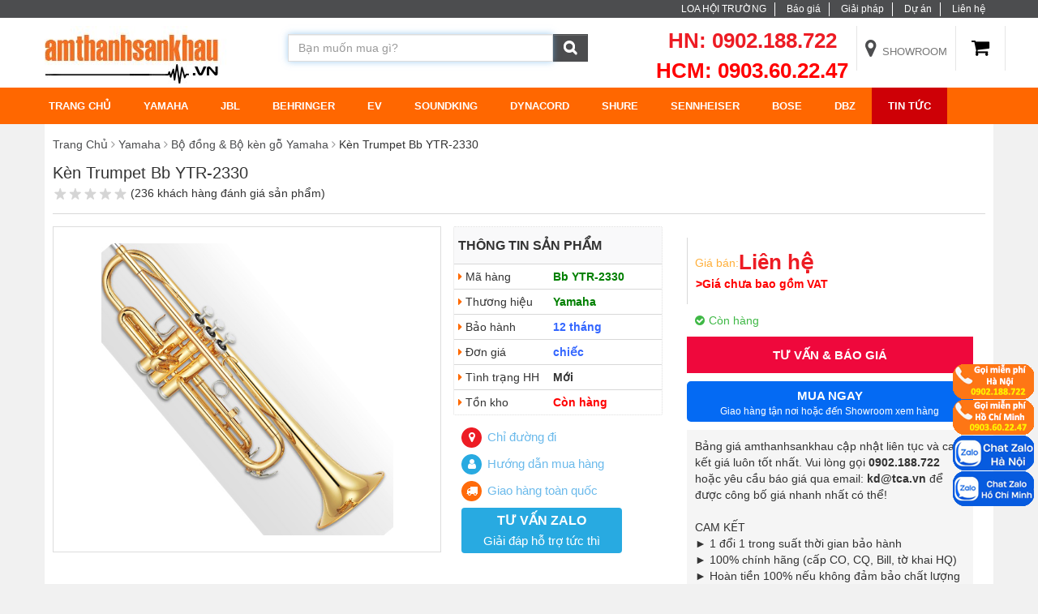

--- FILE ---
content_type: text/html; charset=UTF-8
request_url: https://amthanhsankhau.vn/ken-trumpet-bb-ytr-2330.html
body_size: 21115
content:

<!DOCTYPE html>
<html lang="vi">
  <head>
    <meta charset="UTF-8"/>
    <meta name="viewport" content="width=device-width, initial-scale=1.0">
    <title>Kèn Trumpet Bb YTR-2330 giá tốt | Thiết bị âm thanh Yamaha</title>
    <link rel="shortcut icon" href="/template/2018/images/favicon.png" />
    <meta name="keywords" content="Kèn Trumpet Bb YTR-2330, Kèn Trumpet Bb YTR-2330 chính hãng, Kèn Trumpet Bb YTR-2330 giá tốt, Kèn Trumpet Bb YTR-2330 giá rẻ, Kèn Trumpet Bb YTR-2330 tại Hà Nội Sài Gòn"/>
    <meta name="description" content="Âm thanh sân khấu chuyên nhập khẩu và phân phối ra thị trường sản phẩm Kèn Trumpet Bb YTR-2330 chính hãng, giá tốt và ưu đãi nhất tại Hà Nội Sài Gòn"/>
    <meta name="google-site-verification" content="KpVfC8LBEJQiSFA33zpQCJ59vya8r0sRqix7fRwtZQc" />
    <meta name="robots" content="index,follow" />
    
    
    
    <!--Link liên kết AMP, dùng ở các trang có phiên bản AMP, ktra chỉ đặt link liên kết đến 1 số trang có hỗ trợ AMP-->
    
    
    
    
    
    
    
    <link rel="amphtml" href="https://amthanhsankhau.vn/ken-trumpet-bb-ytr-2330.html?show_version=amp" />
    
    

    <meta property="og:title" content="Kèn Trumpet Bb YTR-2330 giá tốt | Thiết bị âm thanh Yamaha" />
    <meta property="og:description" content="Âm thanh sân khấu chuyên nhập khẩu và phân phối ra thị trường sản phẩm Kèn Trumpet Bb YTR-2330 chính hãng, giá tốt và ưu đãi nhất tại Hà Nội Sài Gòn" />
  	<meta property="og:type" content="website" />
  	<meta property="og:url" content="https://amthanhsankhau.vn/ken-trumpet-bb-ytr-2330.html" />
  	<meta property="og:image:alt" content="Kèn Trumpet Bb YTR-2330 giá tốt | Thiết bị âm thanh Yamaha" />
    
    <meta property="og:image" content="https://amthanhsankhau.vn/media/product/389_ytr_ken_trumpet_bb_ytr_2330_gia_tot.jpg" />
    
    <!-- end -->
     

<script type="application/ld+json">
{
  "@context": "http://schema.org",
  "@type": "Product",
  
  "description": "",
  "name": "Kèn Trumpet Bb YTR-2330",
  "image": "/media/product/250_389_ytr_ken_trumpet_bb_ytr_2330_gia_tot.jpg",
  "url":"/ken-trumpet-bb-ytr-2330.html",
  "offers": {
    "@type": "Offer",
    "availability": "http://schema.org/InStock",
    "price": "0",
    "priceCurrency": "VNĐ"
  }
}
</script>


    <!-- Google Tag Manager -->
<script>(function(w,d,s,l,i){w[l]=w[l]||[];w[l].push({'gtm.start':
new Date().getTime(),event:'gtm.js'});var f=d.getElementsByTagName(s)[0],
j=d.createElement(s),dl=l!='dataLayer'?'&l='+l:'';j.async=true;j.src=
'https://www.googletagmanager.com/gtm.js?id='+i+dl;f.parentNode.insertBefore(j,f);
})(window,document,'script','dataLayer','GTM-PJ339C2');</script>
<!-- End Google Tag Manager -->
    
    <link href="https://maxcdn.bootstrapcdn.com/font-awesome/4.7.0/css/font-awesome.min.css" rel="stylesheet">
    <link href="/template/2018/script/lib.css?v=2.1.55" rel="stylesheet" />
    <link href="/template/2018/script/style.css?v=8882" rel="stylesheet" />
    

    <!-- Global site tag (gtag.js) - Google Analytics --> 
<script async src="https://www.googletagmanager.com/gtag/js?id=UA-121424398-1"></script> 
<script> 
window.dataLayer = window.dataLayer || []; 
function gtag(){dataLayer.push(arguments);} 
gtag('js', new Date()); 

gtag('config', 'UA-121424398-1'); 
</script> 
<meta name="google-site-verification" content="ESOtrQWYiaKIH0VyN2SH4W5wZkybNgs7-riIGAY_Dk0" />
<!-- Google Tag Manager -->
<script>(function(w,d,s,l,i){w[l]=w[l]||[];w[l].push({'gtm.start':
new Date().getTime(),event:'gtm.js'});var f=d.getElementsByTagName(s)[0],
j=d.createElement(s),dl=l!='dataLayer'?'&l='+l:'';j.async=true;j.src=
'https://www.googletagmanager.com/gtm.js?id='+i+dl;f.parentNode.insertBefore(j,f);
})(window,document,'script','dataLayer','GTM-MLTC3R2');</script>
<!-- End Google Tag Manager -->
  </head>
  <body>
<!-- Google Tag Manager (noscript) -->
<noscript><iframe src="https://www.googletagmanager.com/ns.html?id=GTM-MLTC3R2"
height="0" width="0" style="display:none;visibility:hidden"></iframe></noscript>
<!-- End Google Tag Manager (noscript) -->
    <!-- Google Tag Manager (noscript) -->
<noscript><iframe src="https://www.googletagmanager.com/ns.html?id=GTM-PJ339C2"
height="0" width="0" style="display:none;visibility:hidden"></iframe></noscript>
<!-- End Google Tag Manager (noscript) -->
    
    <div id="icon-fixed-right">
  <a href="tel:0902188722" class="hidden-mobile icon-img">
    <img src="https://trungchinhaudio.vn//media/news/0409_call-hn.png" width="100px" height="44px"/>
  </a>
   <a href="tel:0903602247" class="hidden-mobile icon-img">
    <img src="https://trungchinhaudio.vn//media/news/0409_call-hcm.png" width="100px" height="44px"/>
  </a>
<a href="https://zalo.me/0902188722" target="_blank" class="hidden-mobile icon-img">
    <img src="https://trungchinhaudio.vn//media/news/0409_chat-zalo-hn.png" alt="button chat zalo" width="100px" height="44px"/>
  </a>
  <a href="https://zalo.me/0903602247" target="_blank" class="hidden-mobile icon-img">
    <img src="https://trungchinhaudio.vn//media/news/0409_chat-zalo-hcm.png" alt="button chat zalo" width="100px" height="44px"/>
  </a>


</div>


<div class="popup-support-local"  id="popup-support-local">
    <span style="font-weight: bold; font-size: larger;">Hệ thống chỉ đường nhanh</span>
    <p>Giúp bạn đến shop nhanh nhất có thể</p>
    <div>
        <ul>
            <li>
                <a class="" target="_blank" href="https://goo.gl/maps/orGcoD6SHfnqtYkDA">
                    ĐẾN 365 Điện biên phủ<span>365 Điện Biên Phủ, Phường 4, Quận 3, TP.HCM</span>
                </a>
            </li>
            <li>
                <a class="" target="_blank" href="https://goo.gl/maps/HShqPm2Fb8YE9GYU9">
                    ĐẾN Phường Hiệp Bình Chánh <span>60/18 Đường số 18, Phường Hiệp Bình Chánh, Quận Thủ Đức, HCM</span>
                </a>
            </li>
            <li>
                <a class="group-2" target="_blank" href="https://maps.app.goo.gl/c6MvraURPXM9XNqX9">
                    ĐẾN LOUIS City <span>47-51, Louis XI, kdt mới Hoàng Văn Thụ, P.Yên Sở, Q.Hoàng Mai, Hà Nội</span>
                </a>
            </li>
            <li>
                <a class="group-2" target="_blank" href="https://goo.gl/maps/q2Pz83fevSaf1beo7">
                    ĐẾN Hoàng Mai <span>Số 30, ngách 88/61, Giáp Nhị, P.Thịnh Liệt, Q. Hoàng Mai, Hà Nội</span>
                </a>
            </li>
            
        </ul>
    </div>
</div>
    <header id="header">
	<div class="header_top "><!--header_top-->
	<div class="container">
		<div class="row">
			<div class="col-sm-12 text-right">
				<ul class="nav-top-bar">
					<li  class="hidden-xs">
						<p><a href="/loa-san-khau-hoi-truong.html">LOA HỘI TRƯỜNG</a></p>
					</li>
                  	<li>
						<p><a href="/san-pham.html">Báo giá</a></p>
					</li>
                  	<li  class="hidden-xs">
						<p><a href="https://amthanhsankhau.vn/tin-tuc">Giải pháp</a></p>
					</li>
                  	<!-- <li>
						<p><a href="/tin-tuc">Tin tức</a></p>
					</li> -->
                 	 <li  class="hidden-xs">
						<p><a href="#">Dự án</a></p>
					</li>
                  	<li>
						<p><a href="/lien-he">Liên hệ</a></p>
					</li>
				</ul>
			</div>
			<div class="clearfix"></div>
		</div>
	</div>
</div><!--/header_top-->
<div class="header-middle"><!--header-middle-->
	<div class="container">
		<div class="row">
			<div class="col-md-3 col-sm-5 col-xs-12 text-center">
	<a href="/" style="float:left; margin-top:10px;">
		<img class="img-logo" src="/media/banner/logo_logoamthanhsankhau.jpg" height="61"/>
	</a>
</div><div class="col-md-4 col-sm-4 col-xs-10">
	<form class="search-product-top" method="get" action="/tim" enctype="multipart/form-data" >
		<div class="input-group">
          	<input type="text" class="form-control" id="text_search" name="q" placeholder="Bạn muốn mua gì?"  autocomplete="off" autofocus>
			<span class="input-group-btn">
				<button class="btn btn-default" type="submit"  id="submit_search">
					<i class="fa fa-search font-size-cus" aria-hidden="true"></i>
				</button>
			</span>
            <div class="autocomplete-suggestions">
              <p class="titleSearch">Kết quả phù hợp với từ khóa <span id="keySearchResult"></span></p>
              <div id="resultsearch"></div>
            </div>
		</div>
	</form>
</div><div class="col-md-5  col-sm-3 col-xs-2">
	<div class="row header-info-top" style="margin-left: -15px;margin-right: -15px;">
		
		<ul class="header_list_hotline">
			<li class="  hidden-sm hidden-xs hidden-md">
                <p class="ht-top">HN: 0902.188.722 </p>
                <p style="color: red; font-size: 26px; font-weight: bold;">HCM: 0903.60.22.47 </p>
            </li>
            <li class="  hidden-sm hidden-xs hidden-md">
               
              <p><a href="/showroom.html"><i class="fa fa-map-marker" aria-hidden="true"></i> Showroom</a></p>
            </li>
            <!--li class="  hidden-sm hidden-xs hidden-md">
              
              <p><a href="/dang-nhap"><i class="fa fa-user" aria-hidden="true"></i>Đăng nhập</a></p>
              
            </li-->
          	<li>
          	<div class="header_icon_cart dropdown-shop-small" style="margin-top:10px; color:#000; font-size:24px;">
                <a href="/gio-hang" style="color:#000;">
               <i class="fa fa-shopping-cart" aria-hidden="true"></i>
              </a>
            </div>
          </li>
		<div class="clearfix"></div>
          
		</ul>
    <!--  <script>
      $(function(){
          $("#count_shopping_cart_stores").text(ShoppingCart.getCartSummary().item);  
      });
      </script>-->
		<div class="clearfix"></div>
	</div>
</div>		
</div>
	</div>
</div><!--/header-middle--><div class="header-bottom bdb hidden-sm hidden-xs hidden-md"><!--header-bottom-->
	<div class="container">
		<div class="row">
			<div class="">
				<div class="mainmenu pull-left">
					<ul style="font-weight: bold;" class="nav navbar-nav collapse navbar-collapse main-nav">
						<li><a href="/">TRANG CHỦ</a></li>
						
						<li class="dropdown li-lv-1 <br />
<b>Notice</b>:  Undefined variable: current_category in <b>/data/html/amthanhsankhau.vn/public_html/template_cache/header.62dfa73f1d1997bdf664000416af8403.php</b> on line <b>104</b><br />
">
							<a href="/yamaha.html">Yamaha</a>
                          
							<ul role="menu" class="sub-menu">
								<div class="rows">
                                  
									<li class="col-md-6 li-lv-2">
										<a href="/loa-yamaha.html">Loa Yamaha</a>
									</li>
                               
									<li class="col-md-6 li-lv-2">
										<a href="/micro-yamaha.html">Micro Yamaha</a>
									</li>
                               
									<li class="col-md-6 li-lv-2">
										<a href="/bo-xu-ly-so-yamaha.html">Bộ xử lý số Yamaha</a>
									</li>
                               
									<li class="col-md-6 li-lv-2">
										<a href="/am-ly-dien-yamaha.html">Ampli công suất Yamaha</a>
									</li>
                               
									<li class="col-md-6 li-lv-2">
										<a href="/he-thong-pa-yamaha.html">Hệ thống PA Yamaha</a>
									</li>
                               
									<li class="col-md-6 li-lv-2">
										<a href="/bo-dan-karaoke-yamaha.html">Bộ dàn karaoke Yamaha</a>
									</li>
                               
									<li class="col-md-6 li-lv-2">
										<a href="/piano-keyboard-yamaha.html">Piano & Keyboard Yamaha</a>
									</li>
                               
									<li class="col-md-6 li-lv-2">
										<a href="/guitar-bass-yamaha.html">Guitar & Bass Yamaha</a>
									</li>
                               
									<li class="col-md-6 li-lv-2">
										<a href="/bo-dong-bo-ken-go-yamaha.html">Bộ đồng & Bộ kèn gỗ Yamaha</a>
									</li>
                               
									<li class="col-md-6 li-lv-2">
										<a href="/trong-yamaha.html">Trống Yamaha</a>
									</li>
                               
									<li class="col-md-6 li-lv-2">
										<a href="/thiet-bi-giai-tri-yamaha.html">Thiết bị giải trí Yamaha</a>
									</li>
                               
									<li class="col-md-6 li-lv-2">
										<a href="/nhac-cu-giao-duc-yamaha.html">Nhạc cụ giáo dục Yamaha</a>
									</li>
                               
									<li class="col-md-6 li-lv-2">
										<a href="/cac-giao-dien.html">Các giao diện Yamaha</a>
									</li>
                               
									<li class="col-md-6 li-lv-2">
										<a href="/cac-bo-tron-am.html">Mixer Yamaha</a>
									</li>
                               
								</div>
							</ul>
                          
						</li>	
                      	
						<li class="dropdown li-lv-1 <br />
<b>Notice</b>:  Undefined variable: current_category in <b>/data/html/amthanhsankhau.vn/public_html/template_cache/header.62dfa73f1d1997bdf664000416af8403.php</b> on line <b>104</b><br />
">
							<a href="/jbl.html">JBL</a>
                          
							<ul role="menu" class="sub-menu">
								<div class="rows">
                                  
									<li class="col-md-6 li-lv-2">
										<a href="/loa-hoi-truong-jbl.html">Loa hội trường JBL</a>
									</li>
                               
									<li class="col-md-6 li-lv-2">
										<a href="/am-thanh-hoi-truong.html">Âm thanh hội trường JBL</a>
									</li>
                               
									<li class="col-md-6 li-lv-2">
										<a href="/loa-san-khau-jbl.html">Loa sân khấu JBL</a>
									</li>
                               
									<li class="col-md-6 li-lv-2">
										<a href="/mixer-soundcraft.html">Mixer Soundcraft</a>
									</li>
                               
									<li class="col-md-6 li-lv-2">
										<a href="/power-crown.html">Power Crown</a>
									</li>
                               
									<li class="col-md-6 li-lv-2">
										<a href="/equalizer-dbx.html">Equalizer DBX</a>
									</li>
                               
									<li class="col-md-6 li-lv-2">
										<a href="/micro-akg.html">Micro AKG</a>
									</li>
                               
									<li class="col-md-6 li-lv-2">
										<a href="/effect-lexicon.html">Effect Lexicon</a>
									</li>
                               
									<li class="col-md-6 li-lv-2">
										<a href="/accessories-jbl.html">Phụ kiện âm thanh JBL</a>
									</li>
                               
								</div>
							</ul>
                          
						</li>	
                      	
						<li class="dropdown li-lv-1 <br />
<b>Notice</b>:  Undefined variable: current_category in <b>/data/html/amthanhsankhau.vn/public_html/template_cache/header.62dfa73f1d1997bdf664000416af8403.php</b> on line <b>104</b><br />
">
							<a href="/behringer.html">Behringer</a>
                          
							<ul role="menu" class="sub-menu">
								<div class="rows">
                                  
									<li class="col-md-6 li-lv-2">
										<a href="/mixer-behringer.html">Mixer Behringer</a>
									</li>
                               
									<li class="col-md-6 li-lv-2">
										<a href="/power-behringer.html">Power Behringer</a>
									</li>
                               
									<li class="col-md-6 li-lv-2">
										<a href="/loudspeaker-behringer.html">Loudspeaker Behringer</a>
									</li>
                               
									<li class="col-md-6 li-lv-2">
										<a href="/micro-behringer.html">Micro Behringer</a>
									</li>
                               
									<li class="col-md-6 li-lv-2">
										<a href="/signal-processors-behringer.html">Signal Processors Behringer</a>
									</li>
                               
									<li class="col-md-6 li-lv-2">
										<a href="/accessories-behringer.html">Phụ kiện âm thanh Behringer</a>
									</li>
                               
								</div>
							</ul>
                          
						</li>	
                      	
						<li class="dropdown li-lv-1 <br />
<b>Notice</b>:  Undefined variable: current_category in <b>/data/html/amthanhsankhau.vn/public_html/template_cache/header.62dfa73f1d1997bdf664000416af8403.php</b> on line <b>104</b><br />
">
							<a href="/electro-voice.html">EV</a>
                          
							<ul role="menu" class="sub-menu">
								<div class="rows">
                                  
									<li class="col-md-6 li-lv-2">
										<a href="/loa-electro-voice.html">Loa Electro Voice</a>
									</li>
                               
									<li class="col-md-6 li-lv-2">
										<a href="/power-electro-voice.html">Power Electro Voice</a>
									</li>
                               
									<li class="col-md-6 li-lv-2">
										<a href="/micro-electro-voice.html">Micro Electro Voice</a>
									</li>
                               
									<li class="col-md-6 li-lv-2">
										<a href="/bo-xu-ly-electro-voice.html">Bộ xử lý Electro Voice</a>
									</li>
                               
									<li class="col-md-6 li-lv-2">
										<a href="/phu-kien-electro-voice.html">Phụ kiện Electro Voice</a>
									</li>
                               
								</div>
							</ul>
                          
						</li>	
                      	
						<li class="dropdown li-lv-1 <br />
<b>Notice</b>:  Undefined variable: current_category in <b>/data/html/amthanhsankhau.vn/public_html/template_cache/header.62dfa73f1d1997bdf664000416af8403.php</b> on line <b>104</b><br />
">
							<a href="/soundking.html">Soundking</a>
                          
							<ul role="menu" class="sub-menu">
								<div class="rows">
                                  
									<li class="col-md-6 li-lv-2">
										<a href="/loa-sounking.html">Loa soundking</a>
									</li>
                               
									<li class="col-md-6 li-lv-2">
										<a href="/power-sounking.html">Ampli công suất soundking</a>
									</li>
                               
									<li class="col-md-6 li-lv-2">
										<a href="/mixer-sounking.html">Mixer soundking</a>
									</li>
                               
									<li class="col-md-6 li-lv-2">
										<a href="/bo-xu-ly-sounking.html">Bộ xử lý soundking</a>
									</li>
                               
									<li class="col-md-6 li-lv-2">
										<a href="/micro-sounking.html">Micro soundking</a>
									</li>
                               
									<li class="col-md-6 li-lv-2">
										<a href="/hop-tin-hieu-sounking.html">Hộp tín hiệu soundking</a>
									</li>
                               
									<li class="col-md-6 li-lv-2">
										<a href="/day-cap-sounking.html">Dây cáp soundking</a>
									</li>
                               
									<li class="col-md-6 li-lv-2">
										<a href="/jack-tin-hieu-sounking.html">Jack tín hiệu soundking</a>
									</li>
                               
									<li class="col-md-6 li-lv-2">
										<a href="/phu-kien-sounking.html">Phụ kiện soundking</a>
									</li>
                               
								</div>
							</ul>
                          
						</li>	
                      	
						<li class="dropdown li-lv-1 <br />
<b>Notice</b>:  Undefined variable: current_category in <b>/data/html/amthanhsankhau.vn/public_html/template_cache/header.62dfa73f1d1997bdf664000416af8403.php</b> on line <b>104</b><br />
">
							<a href="/dynacord.html">Dynacord</a>
                          
							<ul role="menu" class="sub-menu">
								<div class="rows">
                                  
									<li class="col-md-6 li-lv-2">
										<a href="/mixer-dynacord.html">Mixer Dynacord</a>
									</li>
                               
								</div>
							</ul>
                          
						</li>	
                      	
						<li class="dropdown li-lv-1 <br />
<b>Notice</b>:  Undefined variable: current_category in <b>/data/html/amthanhsankhau.vn/public_html/template_cache/header.62dfa73f1d1997bdf664000416af8403.php</b> on line <b>104</b><br />
">
							<a href="/shure.html">Shure</a>
                          
							<ul role="menu" class="sub-menu">
								<div class="rows">
                                  
									<li class="col-md-6 li-lv-2">
										<a href="/micro-co-day-shure.html">Micro có dây Shure</a>
									</li>
                               
									<li class="col-md-6 li-lv-2">
										<a href="/micro-khong-day-shure.html">Micro không dây Shure</a>
									</li>
                               
								</div>
							</ul>
                          
						</li>	
                      	
						<li class="dropdown li-lv-1 <br />
<b>Notice</b>:  Undefined variable: current_category in <b>/data/html/amthanhsankhau.vn/public_html/template_cache/header.62dfa73f1d1997bdf664000416af8403.php</b> on line <b>104</b><br />
">
							<a href="/sennheiser.html">Sennheiser</a>
                          
							<ul role="menu" class="sub-menu">
								<div class="rows">
                                  
									<li class="col-md-6 li-lv-2">
										<a href="/micro-co-day-sennheiser.html">Micro có dây Sennheiser</a>
									</li>
                               
									<li class="col-md-6 li-lv-2">
										<a href="/micro-khong-day-sennheiser.html">Micro không dây Sennheiser</a>
									</li>
                               
									<li class="col-md-6 li-lv-2">
										<a href="/micro-hoi-thao-sennheiser.html">Micro hội thảo Sennheiser</a>
									</li>
                               
									<li class="col-md-6 li-lv-2">
										<a href="/guide-port-system-sennheiser.html">Guide port system Sennheiser</a>
									</li>
                               
									<li class="col-md-6 li-lv-2">
										<a href="/phu-kien-sennheiser.html">Phụ kiện Sennheiser</a>
									</li>
                               
								</div>
							</ul>
                          
						</li>	
                      	
						<li class="dropdown li-lv-1 <br />
<b>Notice</b>:  Undefined variable: current_category in <b>/data/html/amthanhsankhau.vn/public_html/template_cache/header.62dfa73f1d1997bdf664000416af8403.php</b> on line <b>104</b><br />
">
							<a href="/bose.html">BOSE</a>
                          
						</li>	
                      	
						<li class="dropdown li-lv-1 <br />
<b>Notice</b>:  Undefined variable: current_category in <b>/data/html/amthanhsankhau.vn/public_html/template_cache/header.62dfa73f1d1997bdf664000416af8403.php</b> on line <b>104</b><br />
">
							<a href="/dbz.html">DBZ</a>
                          
							<ul role="menu" class="sub-menu">
								<div class="rows">
                                  
									<li class="col-md-6 li-lv-2">
										<a href="/cuc-day-cong-suat-dbz.html">Cục đẩy công suất DBZ</a>
									</li>
                               
									<li class="col-md-6 li-lv-2">
										<a href="/micro-khong-day-dbz.html">Micro không dây DBZ</a>
									</li>
                               
									<li class="col-md-6 li-lv-2">
										<a href="/bo-xu-ly-tin-hieu-dbz.html">Bộ xử lý tín hiệu DBZ</a>
									</li>
                               
								</div>
							</ul>
                          
						</li>	
                      	
                      	 <li>
						<a href="/tin-tuc" style="color: #fff;background-color: #ce0006;" class="header-tintuc">Tin tức</a>
							</li>
					</ul>
				</div>
			</div>
		</div>
	</div>
</div><!--/header-bottom-->

<div id='nav_mobile'>
    <div class="nav_header">
        <span>
        	<i class="fa fa-bars" aria-hidden="true"></i>
        </span>
        <p>Menu</p>
    </div>
   	<ul>
   		<li><a href="/">Trang Chủ</a></li>
      	
		<li><a href="/yamaha.html">Yamaha</a><span><i class="fa fa-plus"></i></span>
          	<ul>
              
				<li>
					<a href="/loa-yamaha.html">Loa Yamaha</a>
				</li>
				
				<li>
					<a href="/micro-yamaha.html">Micro Yamaha</a>
				</li>
				
				<li>
					<a href="/bo-xu-ly-so-yamaha.html">Bộ xử lý số Yamaha</a>
				</li>
				
				<li>
					<a href="/am-ly-dien-yamaha.html">Ampli công suất Yamaha</a>
				</li>
				
				<li>
					<a href="/he-thong-pa-yamaha.html">Hệ thống PA Yamaha</a>
				</li>
				
				<li>
					<a href="/bo-dan-karaoke-yamaha.html">Bộ dàn karaoke Yamaha</a>
				</li>
				
				<li>
					<a href="/piano-keyboard-yamaha.html">Piano & Keyboard Yamaha</a>
				</li>
				
				<li>
					<a href="/guitar-bass-yamaha.html">Guitar & Bass Yamaha</a>
				</li>
				
				<li>
					<a href="/bo-dong-bo-ken-go-yamaha.html">Bộ đồng & Bộ kèn gỗ Yamaha</a>
				</li>
				
				<li>
					<a href="/trong-yamaha.html">Trống Yamaha</a>
				</li>
				
				<li>
					<a href="/thiet-bi-giai-tri-yamaha.html">Thiết bị giải trí Yamaha</a>
				</li>
				
				<li>
					<a href="/nhac-cu-giao-duc-yamaha.html">Nhạc cụ giáo dục Yamaha</a>
				</li>
				
				<li>
					<a href="/cac-giao-dien.html">Các giao diện Yamaha</a>
				</li>
				
				<li>
					<a href="/cac-bo-tron-am.html">Mixer Yamaha</a>
				</li>
				
			</ul>
      </li>
      
		<li><a href="/jbl.html">JBL</a><span><i class="fa fa-plus"></i></span>
          	<ul>
              
				<li>
					<a href="/loa-hoi-truong-jbl.html">Loa hội trường JBL</a>
				</li>
				
				<li>
					<a href="/am-thanh-hoi-truong.html">Âm thanh hội trường JBL</a>
				</li>
				
				<li>
					<a href="/loa-san-khau-jbl.html">Loa sân khấu JBL</a>
				</li>
				
				<li>
					<a href="/mixer-soundcraft.html">Mixer Soundcraft</a>
				</li>
				
				<li>
					<a href="/power-crown.html">Power Crown</a>
				</li>
				
				<li>
					<a href="/equalizer-dbx.html">Equalizer DBX</a>
				</li>
				
				<li>
					<a href="/micro-akg.html">Micro AKG</a>
				</li>
				
				<li>
					<a href="/effect-lexicon.html">Effect Lexicon</a>
				</li>
				
				<li>
					<a href="/accessories-jbl.html">Phụ kiện âm thanh JBL</a>
				</li>
				
			</ul>
      </li>
      
		<li><a href="/behringer.html">Behringer</a><span><i class="fa fa-plus"></i></span>
          	<ul>
              
				<li>
					<a href="/mixer-behringer.html">Mixer Behringer</a>
				</li>
				
				<li>
					<a href="/power-behringer.html">Power Behringer</a>
				</li>
				
				<li>
					<a href="/loudspeaker-behringer.html">Loudspeaker Behringer</a>
				</li>
				
				<li>
					<a href="/micro-behringer.html">Micro Behringer</a>
				</li>
				
				<li>
					<a href="/signal-processors-behringer.html">Signal Processors Behringer</a>
				</li>
				
				<li>
					<a href="/accessories-behringer.html">Phụ kiện âm thanh Behringer</a>
				</li>
				
			</ul>
      </li>
      
		<li><a href="/electro-voice.html">EV</a><span><i class="fa fa-plus"></i></span>
          	<ul>
              
				<li>
					<a href="/loa-electro-voice.html">Loa Electro Voice</a>
				</li>
				
				<li>
					<a href="/power-electro-voice.html">Power Electro Voice</a>
				</li>
				
				<li>
					<a href="/micro-electro-voice.html">Micro Electro Voice</a>
				</li>
				
				<li>
					<a href="/bo-xu-ly-electro-voice.html">Bộ xử lý Electro Voice</a>
				</li>
				
				<li>
					<a href="/phu-kien-electro-voice.html">Phụ kiện Electro Voice</a>
				</li>
				
			</ul>
      </li>
      
		<li><a href="/soundking.html">Soundking</a><span><i class="fa fa-plus"></i></span>
          	<ul>
              
				<li>
					<a href="/loa-sounking.html">Loa soundking</a>
				</li>
				
				<li>
					<a href="/power-sounking.html">Ampli công suất soundking</a>
				</li>
				
				<li>
					<a href="/mixer-sounking.html">Mixer soundking</a>
				</li>
				
				<li>
					<a href="/bo-xu-ly-sounking.html">Bộ xử lý soundking</a>
				</li>
				
				<li>
					<a href="/micro-sounking.html">Micro soundking</a>
				</li>
				
				<li>
					<a href="/hop-tin-hieu-sounking.html">Hộp tín hiệu soundking</a>
				</li>
				
				<li>
					<a href="/day-cap-sounking.html">Dây cáp soundking</a>
				</li>
				
				<li>
					<a href="/jack-tin-hieu-sounking.html">Jack tín hiệu soundking</a>
				</li>
				
				<li>
					<a href="/phu-kien-sounking.html">Phụ kiện soundking</a>
				</li>
				
			</ul>
      </li>
      
		<li><a href="/dynacord.html">Dynacord</a><span><i class="fa fa-plus"></i></span>
          	<ul>
              
				<li>
					<a href="/mixer-dynacord.html">Mixer Dynacord</a>
				</li>
				
			</ul>
      </li>
      
		<li><a href="/shure.html">Shure</a><span><i class="fa fa-plus"></i></span>
          	<ul>
              
				<li>
					<a href="/micro-co-day-shure.html">Micro có dây Shure</a>
				</li>
				
				<li>
					<a href="/micro-khong-day-shure.html">Micro không dây Shure</a>
				</li>
				
			</ul>
      </li>
      
		<li><a href="/sennheiser.html">Sennheiser</a><span><i class="fa fa-plus"></i></span>
          	<ul>
              
				<li>
					<a href="/micro-co-day-sennheiser.html">Micro có dây Sennheiser</a>
				</li>
				
				<li>
					<a href="/micro-khong-day-sennheiser.html">Micro không dây Sennheiser</a>
				</li>
				
				<li>
					<a href="/micro-hoi-thao-sennheiser.html">Micro hội thảo Sennheiser</a>
				</li>
				
				<li>
					<a href="/guide-port-system-sennheiser.html">Guide port system Sennheiser</a>
				</li>
				
				<li>
					<a href="/phu-kien-sennheiser.html">Phụ kiện Sennheiser</a>
				</li>
				
			</ul>
      </li>
      
		<li><a href="/bose.html">BOSE</a><span><i class="fa fa-plus"></i></span>
          	<ul>
              
			</ul>
      </li>
      
		<li><a href="/dbz.html">DBZ</a><span><i class="fa fa-plus"></i></span>
          	<ul>
              
				<li>
					<a href="/cuc-day-cong-suat-dbz.html">Cục đẩy công suất DBZ</a>
				</li>
				
				<li>
					<a href="/micro-khong-day-dbz.html">Micro không dây DBZ</a>
				</li>
				
				<li>
					<a href="/bo-xu-ly-tin-hieu-dbz.html">Bộ xử lý tín hiệu DBZ</a>
				</li>
				
			</ul>
      </li>
      
      
               <li>
						<a href="/tin-tuc" style="color: #fff;background-color: #ce0006;" class="header-tintuc">Giải Pháp âm thanh</a>
							</li>
  </ul>
</div>
</header>
    <style>
    .fancybox-toolbar{width:90px;}
    .fancybox-button {
        margin: 0;
        float: right;
      margin-bottom:5px !important;
    }
    button.fancybox-button.fancybox-button--close .fa,button.fancybox-button.fancybox-button--thumbs .fa, button.fancybox-button.fancybox-button--zoom .fa{display:block; font-size:20px;}
  
    button.fancybox-button.fancybox-button--close,button.fancybox-button.fancybox-button--thumbs, button.fancybox-button.fancybox-button--zoom {height:60px; background:none !important;}
    
    button.fancybox-button.fancybox-button--close {
        width: 95px;
        padding: 0 10px;
    }button.fancybox-button.fancybox-button--thumbs {
        width: 95px;
        padding: 0 10px;
    }button.fancybox-button.fancybox-button--zoom {
        width:95px;
        padding: 0 10px;
    }
    @media(min-width:768px){
      button.fancybox-button.fancybox-button--arrow_left,button.fancybox-button.fancybox-button--arrow_right {
          width: 150px;
          height: 35px;
          line-height: 35px;
          padding: 0 !important;
          background-color:#333;
      }
    }
    @media(max-width:767px){
      button.fancybox-button.fancybox-button--arrow_left span,button.fancybox-button.fancybox-button--arrow_right span{display:none;}
      button.fancybox-button.fancybox-button--arrow_left,button.fancybox-button.fancybox-button--arrow_right {
          background-color:#333;
          height: 35px;
          width:40px;
          line-height: 35px;
          padding: 0 !important;
      }
    }
    button.fancybox-button.fancybox-button--arrow_left:before,button.fancybox-button.fancybox-button--arrow_right:before{display:none;}
    .fancybox-button--close:after,.fancybox-button--close:before {
        right:10px;
        left:auto !important;
    }

    .fancybox-thumbs {
        top: auto !important;
        width: auto !important;
        bottom: 0 !important;
        left: 0 !important;
        right : 0 !important;
        height: 95px;
        padding: 10px 10px 5px 10px !important;
        box-sizing: border-box !important;
        background: rgba(0, 0, 0, 0.3) !important;
        text-align:center;
      }

      .fancybox-show-thumbs .fancybox-inner {
        right: 0 !important;
        bottom: 95px !important;
      }
      .fancybox-thumbs>ul{width:100% !important;}
      .fancybox-thumbs>ul>li {
        float: none !important;
        display: inline-block !important;
      }
</style>

<script type="application/ld+json">
  {
  "@context": "http://schema.org",
  "@type": "Product",
  
  "description": "",
  "name": "Kèn Trumpet Bb YTR-2330",
  "image": "/media/product/250_389_ytr_ken_trumpet_bb_ytr_2330_gia_tot.jpg",
  "url":"/ken-trumpet-bb-ytr-2330.html",
  "offers": {
  "@type": "Offer",
  "availability": "http://schema.org/InStock",
  "price": "0",
  "priceCurrency": "VNĐ"
  }
  }
</script>


<!-- <link rel="stylesheet" href="/template/2018/script/fancybox.css"></link>
<link rel="stylesheet" href="/template/2018/script/magiczoom.css" type="text/css" />
<script type="text/javascript" src="/template/2018/script/magiczoom.js"></script>
<script type="text/javascript" src="/template/2018/script/fancybox.js"></script>
<script type="text/javascript">
  MagicZoom.options = { 
  'selectors-change' : 'click',
  'right-click' : true,
  'disable-zoom' : false,
  'fit-zoom-window':false,
  'zoom-width' : 450,
  'zoom-height' : 450
  }
</script> -->
<div class="container">
  <div class="main_full_product">
    <div class="pg-container">
      <ol class="breadcrumb">
        <li><a href="/">Trang Chủ</a></li> <i class="fa fa-angle-right" aria-hidden="true"></i> 
        
        <li><a href="/yamaha.html">Yamaha</a></li> <i class="fa fa-angle-right" aria-hidden="true"></i>
        
        <li><a href="/bo-dong-bo-ken-go-yamaha.html">Bộ đồng & Bộ kèn gỗ Yamaha</a></li> <i class="fa fa-angle-right" aria-hidden="true"></i>
        
        <li>Kèn Trumpet Bb YTR-2330</li>     
      </ol>
    </div>    
    <div class="row">
      <div class="col-sm-12">
        <div class="content-product-header">
          <div class="row">
            <div class="col-md-9">
              <h1>
                Kèn Trumpet Bb YTR-2330
              </h1>
              <p><i class="icons icon-star star0"></i> (236 khách hàng đánh giá sản phẩm)</p>
            </div>
            <div class="col-md-3">
              <div class="right"></div>
            </div>
          </div>
        </div>
        <!-- End page top -->

    <div id="product-image-detail" class="col-sm-5 col-xs-12 pull-left" style="padding-left: 0;padding-right: 0;">
          <div id="sync1" class="img-big-page">
            <div class="item">
              <a class="MagicZoom" id="Zoomer" href="/media/product/389_ytr_ken_trumpet_bb_ytr_2330_gia_tot.jpg" title="Kèn Trumpet Bb YTR-2330" >
                <img src="/media/product/389_ytr_ken_trumpet_bb_ytr_2330_gia_tot.jpg" title="Kèn Trumpet Bb YTR-2330" alt="Kèn Trumpet Bb YTR-2330" />
              </a> 
            </div>
          </div>
          
           
           <a href="/media/product/389_ytr_ken_trumpet_bb_ytr_2330_gia_tot.jpg" data-fancybox="gallery" class="first"></a>
          
            <div class="clear"></div>
            
          <!-- end -->
          <!--div class="product-support-buy">
                      <p>Bạn cần tư vấn, gọi ngay </p>
                      <p>Hà Nội : <span>0904.38.28.58</span> (Mr Văn)</p> 
                      <p>Hồ Chí Minh : <span>0903.60.22.47</span> (Mr Sư)</p> 
     </div-->
        </div>
        <div class="col-sm-3 col-xs-12 pull-left">
          <div class="product-info-new">
            <h3 class="title_product_info title-new-de">thông tin sản phẩm</h3>
            <div class="table-Techni">
              
            </div>

            <ul class="content_product_info" style="margin-bottom: 0;">
              
               
              <li>
                <span>Mã hàng</span>
                <div><p><span style="color: #008000;"><strong>Bb YTR-2330</strong></span></p></div>
              </li>
              
              
              
              <li>
                <span>Thương hiệu</span>
                <div><p><span style="color: #008000;"><strong>Yamaha</strong></span></p></div>
              </li>

              
              
              <li>
                <span>Bảo hành</span>
                <div><p><span style="color: #3366ff;"><strong>12 tháng</strong></span></p></div>
              </li>
              <li>
                <span>Đơn giá</span>
              	<div><p><span style="color: #3366ff;"><strong>chiếc</strong></span></p></div>
            </li>
              <li>
                <span>Tình trạng HH</span>
                <div><p><strong>Mới</strong></p></div>
              </li>
              <li>
                <span>Tồn kho</span>
                <div><p><strong><span style="color: #ff0000;">Còn hàng </span></strong></p></div>
              </li>
            </ul>
      

          </div><!--/product-information-->
          <div class="clear"></div>
      <div class="clearfix"></div>
            <div class="imoto-slg">
              <p><a href="https://goo.gl/maps/CsBQm8fJwRn" target="_blank"><i class="fa fa-map-marker"></i> Chỉ đường đi</a></p>
              <p><a href="https://amthanhsankhau.vn/huong-dan-mua-hang.html"><i class="fa fa-user"></i> Hướng dẫn mua hàng</a></p>
              <p><a href="https://amthanhsankhau.vn/chinh-sach-van-chuyen.html"><i class="fa fa-truck"></i> Giao hàng toàn quốc</a></p>
              <p class="ducdt_pd-zalo">
                <a href="https://zalo.me/0902188722"  target="_blank">
                  <span style="    font-weight: bold;display: block;font-size: 16px;margin-bottom: 3px;">TƯ VẤN ZALO</span>
                  <span>Giải đáp hỗ trợ tức thì</span>
                </a>
              </p>
            </div>
        </div>
        <div class="col-sm-4 col-xs-12 pull-left ">
          


          
          <div class="top_product_price">
            <div class="top_product_price_number" style="align-items: center;display:flex;width: 100%;margin-left: 10px;">

              <span>Giá bán:</span> Liên hệ             
            </div>
            <div class="top_product_price_vat" style="float:none; width: 100%;">
              <p><strong>>Giá chưa bao gồm VAT</strong></p>             
            </div>
          </div>
          <ul class="bottom_product_price">
            
            <li class="product_inventory"><span class="have_product">Còn hàng            </span></li>
          </ul>
          <div class="col-lg-12 btn-pading-initial">
            <input type="hidden" name="idSP" id="idSP" value="64">
<a href="javascript:void(0);" class="open-pop-crm-detail" onclick="openPopCrm()">Tư vấn & Báo giá</a>
            <a class="Add-Cart-Fast btn-product-cart btn-product-cart-fast"  id="buyNowConfig1" href="javascript:void(0);" data-id="389" onclick="addToShoppingCart('pro','389',1,'0');">
              <p>Mua Ngay</p>
              <p>Giao hàng tận nơi hoặc đến Showroom xem hàng</p>
            </a>
            
            <a class="add-product-to-cart" href="javascript:void(0);" data-id="389" style="display:none;">
              Button Test giỏ hàng mới
            </a>
            
            


            <div class="product-support-buy">

              <!--<p class="text-uppercase">Bạn cần tư vấn, gọi ngay </p>
              <p>Hà Nội : <span>0904.38.28.58</span> (Mr Văn)</p> 
              <p>Hồ Chí Minh : <span>0903.60.22.47</span> (Mr Sư)</p>-->


              Bảng giá amthanhsankhau cập nhật liên tục và cam kết giá luôn tốt nhất. Vui lòng gọi <span class="cd1">0902.188.722</span>
              hoặc yêu cầu báo giá qua email:  <span class="cd1">kd@tca.vn</span> để được công bố giá nhanh nhất có thể!
              
              <br><br>
              
              CAM KẾT <br>
              ► 1 đổi 1 trong suất thời gian bảo hành <br>
              ► 100% chính hãng (cấp CO, CQ, Bill, tờ khai HQ) <br>
              ► Hoàn tiền 100% nếu không đảm bảo chất lượng



            </div>
           
          </div>
        </div>
      </div>
    </div>
  </div>
  <div class="main_full_product">
    <div id="title_tab_scroll_pro" style="margin-top:10px;">
      <div class="container">
        
        <a href="#tab1" class="current">Đặc điểm nổi bật</a>
        
        <a href="#tab2" class="hidden-md hidden-sm hidden-xs">Thông số kỹ thuật</a>
        <a href="#tab4" class="visible-md visible-sm visible-xs">Thông số kỹ thuật</a>
        <a href="#tab3">Hỏi đáp và tư vấn</a>
      </div>
    </div>
    <div class="product_line"></div>
    <div class="clearfix"></div>

    
    
    <div class="row limited">
      <div class="col-sm-8 content_product_righta">
        <div class=" visible-md visible-sm visible-xs " id="tab4">
          <h3 class="title_thongso_kythuat">Thông số kỹ thuật</h3>
          <div class="content_thongso">
            <div class="table-Techni mh-260">
              <div class="paddingdt">
<table border="1" width="100%" cellspacing="1" cellpadding="2">
<tbody>
<tr style="height: 15.0pt;">
<td style="height: 15.0pt; width: 126pt;" width="168">Th&acirc;n</td>
<td style="width: 128pt;" width="170">Lớp ho&agrave;n thiện</td>
<td style="width: 109pt;" width="145">Sơn m&agrave;i v&agrave;ng</td>
</tr>
<tr style="height: 15.0pt;">
<td style="height: 15.0pt;">Trọng lượng</td>
<td>Trọng lượng</td>
<td>Trung b&igrave;nh</td>
</tr>
<tr style="height: 15.0pt;">
<td style="height: 15.0pt;">Chu&ocirc;ng</td>
<td>Đường k&iacute;nh chu&ocirc;ng</td>
<td>123mm (4 -7/8")</td>
</tr>
<tr style="height: 15.0pt;">
<td style="height: 15.0pt;">Lỗ</td>
<td>K&iacute;ch cỡ lỗ</td>
<td>ML 11.65mm (0.459")</td>
</tr>
<tr style="height: 15.0pt;">
<td style="height: 15.0pt;" colspan="2">Chu&ocirc;ng</td>
<td>Đồng thau v&agrave;ng</td>
</tr>
<tr style="height: 15.0pt;">
<td style="height: 15.0pt;" colspan="2">Ph&iacute;m</td>
<td>BB</td>
</tr>
<tr style="height: 15.0pt;">
<td style="height: 15.0pt;">Phụ kiện k&egrave;m sản phẩm</td>
<td>Miệng thổi</td>
<td>TR-11B4</td>
</tr>
</tbody>
</table>
</div>
            </div>
            <div class="more_view_thongso_kythuat">
              Xem đầy đủ thông số kỹ thuật
            </div>
          </div>
        </div>

        <div class="product_info_center pg-details" id="tab1">
          <h2 style="text-align: justify;"><strong><span style="line-height: 107%;">Những đặc điểm nổi bật</span></strong> <strong><span style="line-height: 107%;">K&egrave;n Trumpet Bb YTR-2330:</span></strong></h2>
<p style="text-align: justify;"><span style="line-height: 107%;">K&egrave;n Trumpet Bb&nbsp;<a title="YTR-2330" href="https://amthanhsankhau.vn/ken-trumpet-bb-ytr-2330.html">YTR-2330</a> ch&uacute;t n&agrave;o đ&oacute; c&oacute; d&aacute;ng dấp của Yamaha FG cổ điển &ndash;từ phần th&acirc;n đ&agrave;n c&oacute; d&aacute;n th&ugrave;ng to đến workhorse được thiết kế để chơi, &acirc;m thanh v&agrave; h&igrave;nh d&aacute;ng đẹp v&agrave; c&agrave;i đặt theo kiểu Yamaha dễ d&agrave;ng. D&ograve;ng FG lu&ocirc;n lu&ocirc;n l&agrave; d&ograve;ng guitar acoustic (guitar th&ugrave;ng) tuyệt vời, v&agrave; c&aacute;c model mới cũng kh&ocirc;ng c&oacute; ngoại lệ.</span></p>
<p style="text-align: justify;"><span style="line-height: 107%;"><img style="display: block; margin-left: auto; margin-right: auto;" src="/media/lib/389_ytr-ken-trumpet-bb-ytr-2330-gia-tot.jpg" alt="K&egrave;n Trumpet Bb YTR-2330" width="75%" /></span></p>
<p style="text-align: justify;"><span style="line-height: 107%;">Chu&ocirc;ng hai mảnh của YTR-2330 được chế tạo bằng phương ph&aacute;p sản xuất hiện đại, mang đến &acirc;m điệu nhất qu&aacute;n, sống động.&nbsp;Trọng lượng c&acirc;n bằng v&agrave; bổ sung bộ k&iacute;ch hoạt van thứ ba c&oacute; thể điều chỉnh cho ph&eacute;p vị tr&iacute; tay tự nhi&ecirc;n v&agrave; th&uacute;c đẩy kỹ thuật chơi ph&ugrave; hợp, trong khi ph&iacute;m nước tr&ecirc;n nắp van thứ ba gi&uacute;p dễ sử dụng v&agrave; dễ chơi hơn tất cả c&aacute;c thiết bị.</span></p>
<p style="text-align: justify;"><span style="line-height: 107%;">Hiện tại &Acirc;m Thanh S&acirc;n Khấu đang nhập khẩu v&agrave; b&aacute;n ra thị trường những d&ograve;ng&nbsp;<a style="color: #333333;" title="thiết bị &acirc;m thanh Yamaha" href="https://amthanhsankhau.vn/yamaha.html" target="_blank">thiết bị &acirc;m thanh Yamaha</a> với chất lượng tốt, đem đến cho người sử dụng sự tin tưởng tuyệt đối v&agrave;o sản phẩm m&agrave; m&igrave;nh đ&atilde; mua tại &Acirc;m Thanh S&acirc;n Khấu.</span></p>
<h3 style="text-align: justify;"><strong><span style="line-height: 107%;">Th&ocirc;ng số kỹ thuật </span></strong><strong><span style="line-height: 107%;">K&egrave;n Trumpet Bb YTR-2330</span></strong><strong><span style="line-height: 107%;">:</span></strong></h3>
<table border="1" width="100%" cellspacing="1" cellpadding="2">
<tbody>
<tr style="height: 15.0pt;">
<td style="height: 15.0pt; width: 126pt;" width="168">Th&acirc;n</td>
<td style="width: 128pt;" width="170">Lớp ho&agrave;n thiện</td>
<td style="width: 109pt;" width="145">Sơn m&agrave;i v&agrave;ng</td>
</tr>
<tr style="height: 15.0pt;">
<td style="height: 15.0pt;">Trọng lượng</td>
<td>Trọng lượng</td>
<td>Trung b&igrave;nh</td>
</tr>
<tr style="height: 15.0pt;">
<td style="height: 15.0pt;">Chu&ocirc;ng</td>
<td>Đường k&iacute;nh chu&ocirc;ng</td>
<td>123mm (4 -7/8")</td>
</tr>
<tr style="height: 15.0pt;">
<td style="height: 15.0pt;">Lỗ</td>
<td>K&iacute;ch cỡ lỗ</td>
<td>ML 11.65mm (0.459")</td>
</tr>
<tr style="height: 15.0pt;">
<td style="height: 15.0pt;" colspan="2">Chu&ocirc;ng</td>
<td>Đồng thau v&agrave;ng</td>
</tr>
<tr style="height: 15.0pt;">
<td style="height: 15.0pt;" colspan="2">Ph&iacute;m</td>
<td>BB</td>
</tr>
<tr style="height: 15.0pt;">
<td style="height: 15.0pt;">Phụ kiện k&egrave;m sản phẩm</td>
<td>Miệng thổi</td>
<td>TR-11B4</td>
</tr>
</tbody>
</table>
<p style="text-align: justify;">&nbsp;</p>
<h3 style="text-align: justify;"><span style="color: #333333;"><strong>Những điều c&oacute; thể bạn chưa biết về &Acirc;m Thanh S&acirc;n Khấu:</strong></span></h3>
<p style="text-align: justify;"><span style="color: #333333;">&Acirc;m Thanh S&acirc;n Khấu một trong những nh&agrave; cung cấp thiết bị &acirc;m thanh h&agrave;ng đầu tại Việt Nam. Ch&uacute;ng t&ocirc;i chuy&ecirc;n nhập khẩu v&agrave; b&aacute;n ra thị trường &acirc;m thanh tại Việt Nam những d&ograve;ng sản phẩm&nbsp;<strong>&acirc;m thanh hội trường</strong>, &acirc;m thanh s&acirc;n khấu, những thiết bị &acirc;m thanh d&ugrave;ng trong d&agrave;n karaoke chuy&ecirc;n nghiệp... 100% ch&iacute;nh h&atilde;ng, chất lượng sản phẩm tốt nhất, gi&aacute; cả cạnh tranh nhất tr&ecirc;n thị trường &acirc;m thanh Việt Nam.</span></p>
<p style="text-align: justify;"><span style="color: #333333;">Với những thương hiệu &acirc;m thanh h&agrave;ng đầu thế giới như&nbsp;<strong>JBL, Yamaha, Behringer, Soundking</strong>... tất cả những d&ograve;ng sản phẩm b&aacute;n ra thị trường đều được ch&uacute;ng t&ocirc;i cam kết bảo h&agrave;nh ch&iacute;nh h&atilde;ng đầy đủ c&aacute;c phụ kiện, team, phiếu bảo h&agrave;nh theo từng sản phẩm.</span></p>
<p style="text-align: justify;"><span style="color: #333333;">&gt;&gt; Một số sản phẩm&nbsp;thiết bị &acirc;m thanh Yamaha&nbsp;c&ugrave;ng chức năng gi&aacute; rẻ hơn:&nbsp;<a title="Silent Guitars&trade; SLG130NW" href="https://amthanhsankhau.vn/silent-guitars-slg130nw.html">Silent Guitars&trade; SLG130NW</a></span></p>
<p style="text-align: justify;"><span style="color: #333333;">&gt;&gt; C&oacute; thể bạn quan t&acirc;m đến:&nbsp;<a style="color: #333333;" title="D&agrave;n &acirc;m thanh s&acirc;n khấu Yamaha chuy&ecirc;n nghiệp nhất hiện nay" href="https://amthanhsankhau.vn/dan-am-thanh-san-khau-yamaha-chuyen-nghiep-nhat-hien-nay.html">D&agrave;n &acirc;m thanh s&acirc;n khấu Yamaha chuy&ecirc;n nghiệp nhất hiện nay</a></span></p>
        </div>


        <div class="product_connection">
          <!-- Go to www.addthis.com/dashboard to customize your tools --> <div class="addthis_native_toolbox"></div><br/><br/>
          <div class="clear space5"></div>
          
        </div>
        <div id="tab3">
          <h3 class="title_comment_main">Đánh giá Kèn Trumpet Bb YTR-2330</h3>
          <div class="content-common" id="comment"><div class="comment-form">
    <img src="/template/2018/images/noavatar.jpg" alt="avatar" class="img-avatar"/>
    <form action="/ajax/post_comment.php" method="post" enctype="multipart/form-data"  onsubmit="return check_field(0)" class="form-post">
        <input type=hidden name='user_post[item_type]' value='product'/>
        <input type=hidden name='user_post[item_id]' value='389'/>
        <input type=hidden name='user_post[item_title]' value='Kèn Trumpet Bb YTR-2330'/>
        <input type=hidden name='user_post[rate]' value='0'/>
        <input type=hidden name='user_post[title]' value='Kèn Trumpet Bb YTR-2330'/>
        <input type=hidden name='user_post[user_email]' value=''/>
        <input type=hidden name='user_post[user_name]' value=''/>
        <input type=hidden name='user_post[user_avatar]' value='0'/>
        <div class="relative">
            <textarea name="user_post[content]" placeholder="Nội dung bình luận"  id="content0"></textarea>
            
            <div class="form-input">
                <a href="javascript:closeFormCommentInput();" class="close">x</a>
                <table style="width:100%;" class="tbl-common">
                    <tr class="font14">
                        <td colspan="2">
                            Đánh giá:
                            <div class="rating" id="rating-review0" style="display: inline-block; vertical-align:bottom;">
                                <input type="radio" class="rating-input" id="rating-input-review-0-5" value="5" name="user_post[rate]" checked />
                                <label for="rating-input-review-0-5" class="rating-star"></label>
                                <input type="radio" class="rating-input" id="rating-input-review-0-4" value="4" name="user_post[rate]" />
                                <label for="rating-input-review-0-4" class="rating-star"></label>
                                <input type="radio" class="rating-input" id="rating-input-review-0-3" value="3" name="user_post[rate]" />
                                <label for="rating-input-review-0-3" class="rating-star"></label>
                                <input type="radio" class="rating-input" id="rating-input-review-0-2" value="2" name="user_post[rate]" />
                                <label for="rating-input-review-0-2" class="rating-star"></label>
                                <input type="radio" class="rating-input" id="rating-input-review-0-1" value="1" name="user_post[rate]"/>
                                <label for="rating-input-review-0-1" class="rating-star"></label>
                            </div>
                        </td>
                    </tr>
                    <tr>
                        <td>
                            <input type="text" id="name0" name='user_post[user_name]' class="inputText" placeholder="Họ tên" value=""/>
                        </td>
                        <td>
                            <input type="text" id="email0" name='user_post[user_email]' class="inputText" placeholder="Email" value=""/>
                        </td>
                    </tr>
                    <!--
                    <tr>
                      <td>
                        <input type="text" class="inputText" id="comment-capcha0" name="captcha" onkeyup="check_user_captcha(this.value,0)" placeholder="captcha"/>
                      </td>
                      <td>
                        <img id="captchaimg" src="/includes/captcha/captcha.php?v=" class="captcha" style="height:34px; float:left;"/>
                        <a id="change-image" onclick="document.getElementById('captchaimg').src='/includes/captcha/captcha.php?'+Math.random();" href="javascript:;" style="color: #970823;float:left;margin-top: 8px;"><i class="fa fa-refresh"></i></a>
                        <input type="hidden" value="" id="check_captcha0"/>
                      </td>
                    </tr>
                      -->
                    <tr>
                        <td><input type="button" onclick="postComment('0','')" value="Gửi bình luận" class="btn btn-red" /></td>
                        <td></td>
                    </tr>
                </table>
            </div><!--form-input-->
            
        </div><!--relative-->
    </form>
</div><!--comment-form-->





<script>
    function check_user_captcha(captcha,id){
        $.post("/ajax/check_user.php", {action : 'check-captcha', captcha : captcha}, function(data){
            document.getElementById("check_captcha"+id).value = data;
        });
    }
    function check_field(id){
        var error = "";
        var name = document.getElementById("name"+id).value;
        var email = document.getElementById("email"+id).value;
        var content = document.getElementById("content"+id).value;
        //var captcha = document.getElementById('comment-capcha'+id).value;

        if(name=='') error+= "Bạn chưa nhập tên\n";
        if(email=='') error+= "Bạn chưa nhập email\n";
        if(content=='') error+= "Bạn chưa nhập nội dung\n";
        /*          
         if(captcha=='') error+="Bạn chưa nhập mã kiểm tra"
         else {
         var check_captcha = $("#check_captcha"+id).val();
         if(check_captcha!='') error+=check_captcha;
         }
         */
        if(error=='') return true;
        else {
            alert(error);
            return false;
        }
    };
</script>

</div>
        </div>

      </div>
      <div class="col-sm-4 content_product_left">
        <div class=" hidden-md hidden-sm hidden-xs" id="tab2">
          <h3 class="title_thongso_kythuat">Thông số kỹ thuật</h3>
          <div class="content_thongso">
            <div class="table-Techni mh-260">
              <div class="paddingdt">
<table border="1" width="100%" cellspacing="1" cellpadding="2">
<tbody>
<tr style="height: 15.0pt;">
<td style="height: 15.0pt; width: 126pt;" width="168">Th&acirc;n</td>
<td style="width: 128pt;" width="170">Lớp ho&agrave;n thiện</td>
<td style="width: 109pt;" width="145">Sơn m&agrave;i v&agrave;ng</td>
</tr>
<tr style="height: 15.0pt;">
<td style="height: 15.0pt;">Trọng lượng</td>
<td>Trọng lượng</td>
<td>Trung b&igrave;nh</td>
</tr>
<tr style="height: 15.0pt;">
<td style="height: 15.0pt;">Chu&ocirc;ng</td>
<td>Đường k&iacute;nh chu&ocirc;ng</td>
<td>123mm (4 -7/8")</td>
</tr>
<tr style="height: 15.0pt;">
<td style="height: 15.0pt;">Lỗ</td>
<td>K&iacute;ch cỡ lỗ</td>
<td>ML 11.65mm (0.459")</td>
</tr>
<tr style="height: 15.0pt;">
<td style="height: 15.0pt;" colspan="2">Chu&ocirc;ng</td>
<td>Đồng thau v&agrave;ng</td>
</tr>
<tr style="height: 15.0pt;">
<td style="height: 15.0pt;" colspan="2">Ph&iacute;m</td>
<td>BB</td>
</tr>
<tr style="height: 15.0pt;">
<td style="height: 15.0pt;">Phụ kiện k&egrave;m sản phẩm</td>
<td>Miệng thổi</td>
<td>TR-11B4</td>
</tr>
</tbody>
</table>
</div>
            </div>
            <div class="more_view_thongso_kythuat">
              Xem đầy đủ thông số kỹ thuật
            </div>
          </div>
        </div>
        <div class="popup_thongso_kythuat" id="popup_thongso_kythuat">
          <h3>Thông số kỹ thuật chi tiết Kèn Trumpet Bb YTR-2330</h3>
          <div class="table-Techni ">
            <div class="paddingdt">
<table border="1" width="100%" cellspacing="1" cellpadding="2">
<tbody>
<tr style="height: 15.0pt;">
<td style="height: 15.0pt; width: 126pt;" width="168">Th&acirc;n</td>
<td style="width: 128pt;" width="170">Lớp ho&agrave;n thiện</td>
<td style="width: 109pt;" width="145">Sơn m&agrave;i v&agrave;ng</td>
</tr>
<tr style="height: 15.0pt;">
<td style="height: 15.0pt;">Trọng lượng</td>
<td>Trọng lượng</td>
<td>Trung b&igrave;nh</td>
</tr>
<tr style="height: 15.0pt;">
<td style="height: 15.0pt;">Chu&ocirc;ng</td>
<td>Đường k&iacute;nh chu&ocirc;ng</td>
<td>123mm (4 -7/8")</td>
</tr>
<tr style="height: 15.0pt;">
<td style="height: 15.0pt;">Lỗ</td>
<td>K&iacute;ch cỡ lỗ</td>
<td>ML 11.65mm (0.459")</td>
</tr>
<tr style="height: 15.0pt;">
<td style="height: 15.0pt;" colspan="2">Chu&ocirc;ng</td>
<td>Đồng thau v&agrave;ng</td>
</tr>
<tr style="height: 15.0pt;">
<td style="height: 15.0pt;" colspan="2">Ph&iacute;m</td>
<td>BB</td>
</tr>
<tr style="height: 15.0pt;">
<td style="height: 15.0pt;">Phụ kiện k&egrave;m sản phẩm</td>
<td>Miệng thổi</td>
<td>TR-11B4</td>
</tr>
</tbody>
</table>
</div>
          </div>
        </div>
        <!--Sản phẩm-->

        
        <div class="sidebar_product">
          <h3 class="content_heading">Sản phẩm liên quan</h3>
          <ul class="content_list">
            
            <li>
              <div class="content_left">
                <a href="/ken-trombone-tenor-ysl-630.html">
                  <img src="/media/product/250_654_ken_trombone_tenor_ysl_630_gia_tot.jpg" alt="Kèn Trombone Tenor YSL-630" title="Kèn Trombone Tenor YSL-630" >
                </a>
              </div>
              <div class="content_right">
                <h3>
                  <a href="/ken-trombone-tenor-ysl-630.html">
                    Kèn Trombone Tenor YSL-630                      </a>
                </h3>
                <p class="price-new">
                  <span>Giá bán: </span> <span>Liên hệ</span>
                </p>
                
                <a href="/ken-trombone-tenor-ysl-630.html">Xem chi tiết</a>
              </div>
            </li>
            
            <li>
              <div class="content_left">
                <a href="/ken-trombone-tenor-ysl-354.html">
                  <img src="/media/product/250_653_ken_trombone_tenor_yamaha_ysl_154_gia_tot.jpg" alt="Kèn Trombone Tenor YSL-354" title="Kèn Trombone Tenor YSL-354" >
                </a>
              </div>
              <div class="content_right">
                <h3>
                  <a href="/ken-trombone-tenor-ysl-354.html">
                    Kèn Trombone Tenor YSL-354                      </a>
                </h3>
                <p class="price-new">
                  <span>Giá bán: </span> <span>Liên hệ</span>
                </p>
                
                <a href="/ken-trombone-tenor-ysl-354.html">Xem chi tiết</a>
              </div>
            </li>
            
            <li>
              <div class="content_left">
                <a href="/ken-trombone-tenor-ysl-154.html">
                  <img src="/media/product/250_652_ken_trombone_tenor_ysl_154_gia_tot.jpg" alt="Kèn Trombone Tenor YSL-154" title="Kèn Trombone Tenor YSL-154" >
                </a>
              </div>
              <div class="content_right">
                <h3>
                  <a href="/ken-trombone-tenor-ysl-154.html">
                    Kèn Trombone Tenor YSL-154                      </a>
                </h3>
                <p class="price-new">
                  <span>Giá bán: </span> <span>Liên hệ</span>
                </p>
                
                <a href="/ken-trombone-tenor-ysl-154.html">Xem chi tiết</a>
              </div>
            </li>
            
            <li>
              <div class="content_left">
                <a href="/sao-tieu-yrs-20g.html">
                  <img src="/media/product/250_651_sao_tieu_yrs_20g_gia_tot.gif" alt="Sáo tiêu YRS-20G" title="Sáo tiêu YRS-20G" >
                </a>
              </div>
              <div class="content_right">
                <h3>
                  <a href="/sao-tieu-yrs-20g.html">
                    Sáo tiêu YRS-20G                      </a>
                </h3>
                <p class="price-new">
                  <span>Giá bán: </span> <span>Liên hệ</span>
                </p>
                
                <a href="/sao-tieu-yrs-20g.html">Xem chi tiết</a>
              </div>
            </li>
            
            <li>
              <div class="content_left">
                <a href="/ong-sao-yfl-221.html">
                  <img src="/media/product/250_408_ong_sao_yfl_221_gia_tot.jpg" alt="Ống sáo YFL-221" title="Ống sáo YFL-221" >
                </a>
              </div>
              <div class="content_right">
                <h3>
                  <a href="/ong-sao-yfl-221.html">
                    Ống sáo YFL-221                      </a>
                </h3>
                <p class="price-new">
                  <span>Giá bán: </span> <span>Liên hệ</span>
                </p>
                
                <a href="/ong-sao-yfl-221.html">Xem chi tiết</a>
              </div>
            </li>
            
            <li>
              <div class="content_left">
                <a href="/ong-sao-yfl-411.html">
                  <img src="/media/product/250_407_ong_sao_yfl_411_gia_tot.jpg" alt="Ống sáo YFL-411" title="Ống sáo YFL-411" >
                </a>
              </div>
              <div class="content_right">
                <h3>
                  <a href="/ong-sao-yfl-411.html">
                    Ống sáo YFL-411                      </a>
                </h3>
                <p class="price-new">
                  <span>Giá bán: </span> <span>Liên hệ</span>
                </p>
                
                <a href="/ong-sao-yfl-411.html">Xem chi tiết</a>
              </div>
            </li>
            
            <li>
              <div class="content_left">
                <a href="/ong-sao-yfl-421.html">
                  <img src="/media/product/250_406_ong_sao_yfl_421_gia_tot.jpg" alt="Ống sáo YFL-421" title="Ống sáo YFL-421" >
                </a>
              </div>
              <div class="content_right">
                <h3>
                  <a href="/ong-sao-yfl-421.html">
                    Ống sáo YFL-421                      </a>
                </h3>
                <p class="price-new">
                  <span>Giá bán: </span> <span>Liên hệ</span>
                </p>
                
                <a href="/ong-sao-yfl-421.html">Xem chi tiết</a>
              </div>
            </li>
            
            <li>
              <div class="content_left">
                <a href="/ken-clarinet-ycl-255.html">
                  <img src="/media/product/250_405_ken_clarinet_ycl_255_gia_tot.jpg" alt="Kèn Clarinet YCL-255" title="Kèn Clarinet YCL-255" >
                </a>
              </div>
              <div class="content_right">
                <h3>
                  <a href="/ken-clarinet-ycl-255.html">
                    Kèn Clarinet YCL-255                      </a>
                </h3>
                <p class="price-new">
                  <span>Giá bán: </span> <span>Liên hệ</span>
                </p>
                
                <a href="/ken-clarinet-ycl-255.html">Xem chi tiết</a>
              </div>
            </li>
            
            <li>
              <div class="content_left">
                <a href="/ken-clarinet-ycl-cx.html">
                  <img src="/media/product/250_404_ken_clarinet_ycl_cx_gia_tot.jpg" alt="Kèn Clarinet YCL-CX" title="Kèn Clarinet YCL-CX" >
                </a>
              </div>
              <div class="content_right">
                <h3>
                  <a href="/ken-clarinet-ycl-cx.html">
                    Kèn Clarinet YCL-CX                      </a>
                </h3>
                <p class="price-new">
                  <span>Giá bán: </span> <span>Liên hệ</span>
                </p>
                
                <a href="/ken-clarinet-ycl-cx.html">Xem chi tiết</a>
              </div>
            </li>
            
            <li>
              <div class="content_left">
                <a href="/ken-clarinet-ycl-450.html">
                  <img src="/media/product/250_403_ken_clarinet_ycl_450_gia_tot.jpg" alt="Kèn Clarinet YCL-450" title="Kèn Clarinet YCL-450" >
                </a>
              </div>
              <div class="content_right">
                <h3>
                  <a href="/ken-clarinet-ycl-450.html">
                    Kèn Clarinet YCL-450                      </a>
                </h3>
                <p class="price-new">
                  <span>Giá bán: </span> <span>Liên hệ</span>
                </p>
                
                <a href="/ken-clarinet-ycl-450.html">Xem chi tiết</a>
              </div>
            </li>
            
            <li>
              <div class="content_left">
                <a href="/ken-saxophone-soprano-yss-82z.html">
                  <img src="/media/product/250_402_ken_saxophone_soprano_yss_82z_gia_tot.jpg" alt="Kèn Saxophone Soprano YSS-82Z" title="Kèn Saxophone Soprano YSS-82Z" >
                </a>
              </div>
              <div class="content_right">
                <h3>
                  <a href="/ken-saxophone-soprano-yss-82z.html">
                    Kèn Saxophone Soprano YSS-82Z                      </a>
                </h3>
                <p class="price-new">
                  <span>Giá bán: </span> <span>Liên hệ</span>
                </p>
                
                <a href="/ken-saxophone-soprano-yss-82z.html">Xem chi tiết</a>
              </div>
            </li>
            
            <li>
              <div class="content_left">
                <a href="/ken-saxophone-soprano-yss-475ii.html">
                  <img src="/media/product/250_401_ken_saxophone_soprano_yss_475ii_gia_tot.jpg" alt="Kèn Saxophone Soprano YSS-475II" title="Kèn Saxophone Soprano YSS-475II" >
                </a>
              </div>
              <div class="content_right">
                <h3>
                  <a href="/ken-saxophone-soprano-yss-475ii.html">
                    Kèn Saxophone Soprano YSS-475II                      </a>
                </h3>
                <p class="price-new">
                  <span>Giá bán: </span> <span>Liên hệ</span>
                </p>
                
                <a href="/ken-saxophone-soprano-yss-475ii.html">Xem chi tiết</a>
              </div>
            </li>
            
            <li>
              <div class="content_left">
                <a href="/ken-saxophone-soprano-yss-875ex.html">
                  <img src="/media/product/250_400_ken_yamaha_saxophone_soprano_yss_875ex_gia_tot.jpg" alt="Kèn Saxophone Soprano YSS-875EX" title="Kèn Saxophone Soprano YSS-875EX" >
                </a>
              </div>
              <div class="content_right">
                <h3>
                  <a href="/ken-saxophone-soprano-yss-875ex.html">
                    Kèn Saxophone Soprano YSS-875EX                      </a>
                </h3>
                <p class="price-new">
                  <span>Giá bán: </span> <span>Liên hệ</span>
                </p>
                
                <a href="/ken-saxophone-soprano-yss-875ex.html">Xem chi tiết</a>
              </div>
            </li>
            
            <li>
              <div class="content_left">
                <a href="/ken-saxophone-alto-yas-62.html">
                  <img src="/media/product/250_399_ken_saxophone_alto_yas_62_gia_tot.jpg" alt="Kèn Saxophone Alto YAS-62" title="Kèn Saxophone Alto YAS-62" >
                </a>
              </div>
              <div class="content_right">
                <h3>
                  <a href="/ken-saxophone-alto-yas-62.html">
                    Kèn Saxophone Alto YAS-62                      </a>
                </h3>
                <p class="price-new">
                  <span>Giá bán: </span> <span>Liên hệ</span>
                </p>
                
                <a href="/ken-saxophone-alto-yas-62.html">Xem chi tiết</a>
              </div>
            </li>
            
            <li>
              <div class="content_left">
                <a href="/ken-saxophone-alto-yas-480.html">
                  <img src="/media/product/250_398_ken_saxophone_alto_yas_480_gia_tot.jpg" alt="Kèn Saxophone Alto YAS-480" title="Kèn Saxophone Alto YAS-480" >
                </a>
              </div>
              <div class="content_right">
                <h3>
                  <a href="/ken-saxophone-alto-yas-480.html">
                    Kèn Saxophone Alto YAS-480                      </a>
                </h3>
                <p class="price-new">
                  <span>Giá bán: </span> <span>Liên hệ</span>
                </p>
                
                <a href="/ken-saxophone-alto-yas-480.html">Xem chi tiết</a>
              </div>
            </li>
            
            <li>
              <div class="content_left">
                <a href="/ken-saxophone-yas-280.html">
                  <img src="/media/product/250_397_ken_saxophone_yas_280_gia_tot.jpg" alt="Kèn Saxophone YAS-280" title="Kèn Saxophone YAS-280" >
                </a>
              </div>
              <div class="content_right">
                <h3>
                  <a href="/ken-saxophone-yas-280.html">
                    Kèn Saxophone YAS-280                      </a>
                </h3>
                <p class="price-new">
                  <span>Giá bán: </span> <span>Liên hệ</span>
                </p>
                
                <a href="/ken-saxophone-yas-280.html">Xem chi tiết</a>
              </div>
            </li>
            
            <li>
              <div class="content_left">
                <a href="/ken-saxophone-alto-yas-26.html">
                  <img src="/media/product/250_396_ken_saxophone_alto_yas_26_gia_tot.jpg" alt="Kèn Saxophone Alto YAS-26" title="Kèn Saxophone Alto YAS-26" >
                </a>
              </div>
              <div class="content_right">
                <h3>
                  <a href="/ken-saxophone-alto-yas-26.html">
                    Kèn Saxophone Alto YAS-26                      </a>
                </h3>
                <p class="price-new">
                  <span>Giá bán: </span> <span>Liên hệ</span>
                </p>
                
                <a href="/ken-saxophone-alto-yas-26.html">Xem chi tiết</a>
              </div>
            </li>
            
            <li>
              <div class="content_left">
                <a href="/ken-saxopone-tenor-yts-62.html">
                  <img src="/media/product/250_395_ken_saxopone_tenor_yts_62_gia_tot.jpg" alt="Kèn Saxopone tenor YTS-62" title="Kèn Saxopone tenor YTS-62" >
                </a>
              </div>
              <div class="content_right">
                <h3>
                  <a href="/ken-saxopone-tenor-yts-62.html">
                    Kèn Saxopone tenor YTS-62                      </a>
                </h3>
                <p class="price-new">
                  <span>Giá bán: </span> <span>Liên hệ</span>
                </p>
                
                <a href="/ken-saxopone-tenor-yts-62.html">Xem chi tiết</a>
              </div>
            </li>
            
            <li>
              <div class="content_left">
                <a href="/ken-saxopone-tenor-yts-480.html">
                  <img src="/media/product/250_394_ken_saxopone_tenor_yts_480_gia_tot.jpg" alt="Kèn Saxopone tenor YTS-480" title="Kèn Saxopone tenor YTS-480" >
                </a>
              </div>
              <div class="content_right">
                <h3>
                  <a href="/ken-saxopone-tenor-yts-480.html">
                    Kèn Saxopone tenor YTS-480                      </a>
                </h3>
                <p class="price-new">
                  <span>Giá bán: </span> <span>Liên hệ</span>
                </p>
                
                <a href="/ken-saxopone-tenor-yts-480.html">Xem chi tiết</a>
              </div>
            </li>
            
            <li>
              <div class="content_left">
                <a href="/ken-saxopone-tenor-yts-280.html">
                  <img src="/media/product/250_393_ken_saxopone_tenor_yts_280_gia_tot.jpg" alt="Kèn Saxopone tenor YTS-280" title="Kèn Saxopone tenor YTS-280" >
                </a>
              </div>
              <div class="content_right">
                <h3>
                  <a href="/ken-saxopone-tenor-yts-280.html">
                    Kèn Saxopone tenor YTS-280                      </a>
                </h3>
                <p class="price-new">
                  <span>Giá bán: </span> <span>Liên hệ</span>
                </p>
                
                <a href="/ken-saxopone-tenor-yts-280.html">Xem chi tiết</a>
              </div>
            </li>
            
            <li>
              <div class="content_left">
                <a href="/ken-saxopone-tenor-yts-26.html">
                  <img src="/media/product/250_392_ken_saxopone_tenor_yts_26_gia_tot.jpg" alt="Kèn Saxopone tenor YTS-26" title="Kèn Saxopone tenor YTS-26" >
                </a>
              </div>
              <div class="content_right">
                <h3>
                  <a href="/ken-saxopone-tenor-yts-26.html">
                    Kèn Saxopone tenor YTS-26                      </a>
                </h3>
                <p class="price-new">
                  <span>Giá bán: </span> <span>Liên hệ</span>
                </p>
                
                <a href="/ken-saxopone-tenor-yts-26.html">Xem chi tiết</a>
              </div>
            </li>
            
            <li>
              <div class="content_left">
                <a href="/ken-saxophones-baritone-ybs-62.html">
                  <img src="/media/product/250_391_ken_saxophones_baritone_ybs_62_gia_tot.jpg" alt="Kèn Saxophones Baritone YBS-62" title="Kèn Saxophones Baritone YBS-62" >
                </a>
              </div>
              <div class="content_right">
                <h3>
                  <a href="/ken-saxophones-baritone-ybs-62.html">
                    Kèn Saxophones Baritone YBS-62                      </a>
                </h3>
                <p class="price-new">
                  <span>Giá bán: </span> <span>Liên hệ</span>
                </p>
                
                <a href="/ken-saxophones-baritone-ybs-62.html">Xem chi tiết</a>
              </div>
            </li>
            
            <li>
              <div class="content_left">
                <a href="/ken-trumpet-bb-ytr-3335.html">
                  <img src="/media/product/250_390_ken_trumpet_bb_ytr_3335_gia_tot.jpg" alt="Kèn Trumpet Bb YTR-3335" title="Kèn Trumpet Bb YTR-3335" >
                </a>
              </div>
              <div class="content_right">
                <h3>
                  <a href="/ken-trumpet-bb-ytr-3335.html">
                    Kèn Trumpet Bb YTR-3335                      </a>
                </h3>
                <p class="price-new">
                  <span>Giá bán: </span> <span>Liên hệ</span>
                </p>
                
                <a href="/ken-trumpet-bb-ytr-3335.html">Xem chi tiết</a>
              </div>
            </li>
            

          </ul>

          <a class="view_all_product" href="/">
            Xem thêm sản phẩm khác
          </a>
        </div>
        <!--Sản phẩm-->
        
        
        
        <div class="sidebar_product" style="margin-top:20px;">
          <div class="content_product_daily_noclick">
            <img src="/template/2018/images/doi-tra.png" alt="doi-tra.png">
          </div>
          
          <div class="top_product_price">
            <div class="top_product_price_number">

              <span>Giá bán:</span> Liên hệ             
            </div>
            <div class="top_product_price_vat">
              <p><strong>>Giá chưa bao gồm VAT</strong></p>             
            </div>
          </div>
          <ul class="bottom_product_price">
            
            <li class="product_inventory"><span class="have_product">Còn hàng            </span></li>
          </ul>
          <div class="col-lg-12 btn-pading-initial">
            <input type="hidden" name="idSP" id="idSP" value="64">

            <a class="Add-Cart-Fast btn-product-cart btn-product-cart-fast"  id="buyNowConfig2" href="javascript:;" onclick="addToShoppingCart('pro','389',1,'0');" data-id="389">
              <p>Mua Ngay</p>
              <p>Giao hàng tận nơi hoặc đến Showroom xem hàng</p>
            </a>

            <div class="clearfix"></div>
          </div>
        </div>
      </div>
    </div>
    <div class="clearfix"></div>
  </div>
</div>
</div>

    <footer id="footer" class="">
	<div class="container">
		<div class="footer-widget">
			<div class="row">
				<div class="col-md-3 col-xs-6">
					<div style="margin-top: 20px;" class="single-widget  ">
						<span>VỀ CHÚNG TÔI</span>
                          <ul class="nav nav-pills nav-stacked">
                          <li><span><a href="/gioi-thieu">Giới thiệu</a></span></li>
                            <li><span><a href="/tin-tuc">Tin tức</a></span></li>
                          </ul>					
					</div>
                  <div style="margin-top: 20px;" class="single-widget  ">
						<span>GIẢI PHÁP</span>
                          <ul class="nav nav-pills nav-stacked">
                          <li><span><a href="/loa-san-khau-hoi-truong.html">Loa Hội Trường</a></span></li>
                            <li><span><a href="https://trungchinhaudio.vn/thiet-bi-hoi-nghi-lumens.html">Camera hội nghị Lumens</a></span></li>
                          </ul>					
					</div>
				</div>
				<div class="col-md-3 col-xs-6">
					<div style="margin-top: 20px;" class="single-widget ">
						<span>HỖ TRỢ KHÁCH HÀNG</span>
                          <ul class="nav nav-pills nav-stacked">
                          <li><span><a href="/chinh-sach-van-chuyen.html">Chính Sách Vận Chuyển</a></span></li>
                          <li><span><a href="/chinh-sach-bao-hanh.html">Chính sách bảo hành</a></span></li>
                          <li><span><a  href="/huong-dan-mua-hang.html">Hướng Dẫn Mua Hàng</a></span></li>
                          </ul>	
					</div>
				</div>
				<div class="cbh10 hidden-lg hidden-md"></div>
				<div class="col-md-3 hidden-sm hidden-xs hidden-md">
					<div style="margin-top: 20px;" class="single-widget  ">
						<span>HỖ TRỢ KỸ THUẬT TCA </span>
                        <p>HN: 0902.188.722</p>
                      	<p>Email: kd@tca.vn</p>
                      <p><a href="http://online.gov.vn/Home/WebDetails/42720" rel="nofollow" target="blank"><img title="" src="https://trungchinhaudio.vn/media/news/1806_logo-tca-bo-cong-thuong.png" alt="" /></a></p>
                      
					</div>
                  
				</div>
				<div class="col-md-3 " >
					<div class="single-widget ">
						<div style="margin-top: 20px;" class="single-widget  ">
                            <span>FANPAGE</span>
                            <div class="fb-page" data-href="https://www.facebook.com/tca.vn/" data-small-header="false" data-adapt-container-width="true" data-hide-cover="false" data-show-facepile="false"><blockquote cite="https://www.facebook.com/tca.vn/" class="fb-xfbml-parse-ignore"><a href="https://www.facebook.com/tca.vn/">TCA</a></blockquote></div>
                          </div>
					</div>
				</div>
			</div>
		</div>
      <div class="end_footer">
                <div class=" widget-contact" style="padding-bottom: 20px;">
                    
                <div class="row" style="display: flex;flex-wrap: wrap;">
                    <div class="col-md-3 col-12" style="margin-top: 10px;">
                                              <p style="color: #00aeef;"><b> TP. Hồ Chí Minh </b></p>

                        <div>
                            <p >
                              <i  class="fa fa-map-marker" style="color: #00aeef;"></i> &nbsp; 
                                365 Điện Biên Phủ, P4, Q3, TP.HCM <a href="https://maps.app.goo.gl/PHu4XHHtVEcLnM9e9" style="color:#ff0000;" target="_blank">(Xem bản đồ)</a><br/>
                            </p> 
                        </div>

                        <p>
                            <i class="fa fa-phone-square" aria-hidden="true"></i> 
                            <b> (028) 38 329 329 -  0903.60.22.46 </b>
                        </p>
                        <p>
                            <i class="fa fa-envelope" aria-hidden="true" style="color: #00aeef;">  </i>
                            <a style="color: #fff;" href="mailto:sales01@tca.vn">  sales01@tca.vn </a>
                        </p>
                          <div class="clear"></div>
                    </div>

                    <div class="col-md-3 col-12" style="margin-top: 10px;">
                        <p style="color: #00aeef;"><b> TP. Hồ Chí Minh (DEMO Hệ thống) </b></p>
                        <div>
                            <p>
                                  <i class="fa fa-map-marker" style="color: #00aeef;"></i> &nbsp;  
                                60/18 Đường số 18, P. Hiệp Bình Chánh, TP. Thủ Đức, HCM <a href="https://maps.app.goo.gl/Y7MzDtswWqoJrVv28" style="color:#ff0000;" target="_blank">(Xem bản đồ)</a><br/>
                            </p> 
                        </div>
                        <p>
                            <i class="fa fa-phone-square" aria-hidden="true" style="color: #00aeef;"></i> 
                            <b > 0903 602 247 (Mr. Sử)</b>
                        </p>
                        <p>
                            <i class="fa fa-envelope" aria-hidden="true" style="color: #00aeef;"></i>
                            <a style="color: #fff;" href="mailto:su@tca.vn"> su@tca.vn </a>
                        </p>
                    </div>

                    <div class="col-md-3 col-12" style="margin-top: 10px;">
                        <p style="color: #00aeef;"><b> Hà Nội </b></p>
                        <div>
                            <p>
                                <i class="fa fa-map-marker" aria-hidden="true" style="color: #00aeef;"></i>&nbsp; 
                                47-51, Louis XI, khu đô thị mới Hoàng Văn Thụ, P.Yên Sở, Q.Hoàng Mai, Hà Nội <a href="https://maps.app.goo.gl/c6MvraURPXM9XNqX9" style="color:#ff0000;" target="_blank">(Xem bản đồ)</a><br/>
                            </p>
                        </div>

                        <p>
                            <i class="fa fa-phone-square" aria-hidden="true" style="color: #00aeef;"></i> 
                            <b> (024) 36 36 60 60 - 0902.188.722 </b>
                        </p>

                         <p>
                            <i class="fa fa-envelope" aria-hidden="true" style="color: #00aeef;"></i> 
                            <a style="color: #fff;" href="mailto:kd@tca.vn">kd@tca.vn</a>
                        </p>
                    </div>

                    <div class="col-md-3 col-12" style="margin-top: 10px;">
                        <p style="color: #00aeef;"><b> TP. Hà Nội (DEMO hệ thống)</b></p>
                        <div>
                            <p>
                                <i class="fa fa-map-marker" aria-hidden="true" style="color: #00aeef;"></i> &nbsp; 
                                 Số 30, ngách 88/61 Giáp Nhị, Thịnh Liệt, Hoàng Mai, Hà Nội <a href="https://maps.app.goo.gl/cYTH9RVAtNVgo2138" style="color:#ff0000;" target="_blank">(Xem bản đồ)</a><br/>
                            </p>
                        </div>

                        <p>
                            <i class="fa fa-phone-square" aria-hidden="true" style="color: #00aeef;"></i> 
                            <b> (024) 36.36.60.60 - 0902.188.722</b>
                        </p>

                         <p>
                            <i class="fa fa-envelope" aria-hidden="true" style="color: #00aeef;"></i> 
                            <a style="color: #fff;" href="mailto:kd@tca.vn">kd@tca.vn</a>
                        </p>
                    </div>

                </div>
                    
                </div>
                
        </div>
	</div>
</footer><!--/Footer-->
<section class="copyright_end">
	<div class="container">
		TCA - Trung Chính Audio </div>
</section>

<!-- BackToTop Button -->
<a href="#" id="scroll_go_top" title="Scroll to Top" style="display: none;">Top<span></span></a>

<a href="javascript:void(0);" id="scroll" title="Scroll to Top" style="display: none;"></a>
<!-- link to scripts here -->

<!---<div class="float-icon">
		<ul>
          <li class="hotline_float_icon">
				<i class="zalo-icon animated infinite tada" style="background-image:url(/template/2018/images/icon_zalo_chat.png);background-size: cover;"></i>
              	<a href="https://zalo.me/0902188722" target="_blank"><span> Zalo: 0902188722 </span></a>
			</li>
			<li class="hotline_float_icon">
				<i class="fa fa-phone animated infinite tada"></i>
              	<span>HN: 0904.38.28.58</span>
			</li>
			<li class="hotline_float_icon">
				<i class="fa fa-phone animated infinite tada"></i>
				<span>HCM: 0909.37.34.74 </span>
			</li>			
		<li>
			<i class="fa fa-envelope-o"></i>
			<a href="/lien-he"><span>Đăng ký gọi lại</span></a>
		</li>
		<li>
			<i class="fa fa-map-o"></i>
			<a href="#">
				<span>Chi nhánh chính</span>
			</a>
		</li>
	</ul>
</div>--->
<div class="float-icon-mobile">
	<ul>
		<li class="hotline_float_icon  animated infinite tada">
							<a href="tel:0904382858" class="show_popup_hotline">
					<i class="fa fa-phone"></i>
					<span>Gọi Ngay</span>
				</a>
					</li>
		<!-- <li class="content_product_daily bg_color_2">
			<i class="fa fa-wpforms"></i><span>Đăng ký đại lý</span>
		</li> -->
	</ul>
</div>
<div>     
  </div>
<script>
//show popup
function showPopup(a){
  $("#bg-opacity").css('display','block');
  $("#"+a).css('display','block');
}

//close popup:
function closePopup(){
	$(".popup-common").css('display','none');
  	$("#bg-opacity").css('display','none');
}

</script>
<!---<div id="social-right-fixed" class="hidden-sm hidden-xs">
  <a href="https://www.facebook.com/tcahnoi" target="_blank"><i class="icons icon-sright-fb"></i></a>
  <a href="<br />
<b>Notice</b>:  Undefined index: video_menuright in <b>/data/html/amthanhsankhau.vn/public_html/template_cache/footer.62dfa73f1d1997bdf664000416af8403.php</b> on line <b>210</b><br />
" target="_blank"><i class="icons icon-sright-yo"></i></a>
  <a  href="javascript:void(0)" onclick="showPopup('popup-address');"><i class="icons icon-sright-tel"></i></a>
</div>--->
<div class="popup-common" id="popup-address">
  <div class="title-popup"><span>Địa chỉ liên hệ mua hàng</span><i class="close" onclick="closePopup()">x</i></div>
  <div class="content-popup" style="padding:0 20px; font-size:14px; line-height:1.6;">
    
    <p><b>Địa Chỉ 1:  488 Trần Khát Chân, phường Phố Huế, Q. Hai Bà Trưng, Hà Nội</b><br/>
	Điện thoại: <span class="red">024 36 286 033 - 0902.188 .722 </span>( Mr Văn)</p>
    <p><b>Địa Chỉ 2 : 365 Điện Biên Phủ, P4, Q.3, TP.HCM</b><br/>
	Điện thoại: <span class="red"> 0903.400.600 - 0909.37.34.74</span> ( Mr Sử)</p>
    
  </div><!--content-popup-->
</div><!--popup-->
<div id="bg-opacity" onclick="closePopup()"></div>
<style type="text/css" media="screen">
	.float-icon{display: block;width: 40px;position: fixed;bottom: 40px;left: 40px;z-index: 111;}
	.float-icon ul{display: block;width: 100%;padding-left: 0;margin-bottom: 0;}
	.float-icon ul li{display: block;width: 100%;position: relative;margin-bottom: 10px;cursor: pointer;}
	.float-icon ul li i{display: block;width: 40px;height: 40px;text-align: center;line-height: 36px;background-color: #ff6a00;-moz-box-shadow: 0 0 5px #888;-webkit-box-shadow: 0 0 5px#888;box-shadow: 0 0 5px #888;color: #ffffff;font-weight: bold;border-radius: 50%;position: relative;z-index: 2;border: 2px solid #ffffff;}
	.float-icon ul li span{display: inline-block;padding: 0 0px;background-color: #ff6a00;color: #ffffff;border: 2px solid #ffffff;border-radius: 20px;height: 40px;line-height: 36px;position: absolute;top: 0;left: 15px;z-index: 0;width: 0;overflow: hidden;-webkit-transition: all 1s;transition: all 1s;background-color: #ff6a00;-moz-box-shadow: 0 0 5px #888;-webkit-box-shadow: 0 0 5px#888;box-shadow: 0 0 5px #888;}
	.float-icon ul li:hover span{width: 190px;padding-left: 30px;padding-right: 10px;}

	.float-icon ul li i{background-color: #6bbaeb;}
	.float-icon ul li span{background-color: #6bbaeb;}

	.float-icon ul li:nth-of-type(1) i{background-color: #ed1c24;}
	.float-icon ul li:nth-of-type(1) span{background-color: #ed1c24;}

	.float-icon ul li:nth-of-type(2) i{background-color: #37b272;}
	.float-icon ul li:nth-of-type(2) span{background-color: #37b272;}

	.float-icon ul li:nth-of-type(3) i{background-color: #ff6a00;}
	.float-icon ul li:nth-of-type(3) span{background-color: #ff6a00;}

	.float-icon ul li:nth-of-type(4) i{background-color: #0000ff;}
	.float-icon ul li:nth-of-type(4) span{background-color: #0000ff;}

	.float-icon-mobile{display: none;width: 100%;position: fixed;bottom: 10px;left: 10px;z-index: 111;}
	.float-icon-mobile ul{display: block;width: 100%;margin-bottom: 0;padding-left: 0px;}
	.float-icon-mobile ul::after{content: "";display: block;width: 100%;height: 0;clear: both;}
	.float-icon-mobile ul li.content_product_daily{margin-bottom: 0;}
	.float-icon-mobile ul li{
		display: block;
	    width: 100px;
	    float: left;
	    padding: 0;
	    text-align: center;
	    color: #ffffff;
	    font-weight: bold;
	    height: 40px;
	    line-height: 40px;
	    background-color: #ff6a00;
	    border-radius: 20px;
	}
	.float-icon-mobile ul li a{display: block;width: 100%;color: #ffffff;}

	.float-icon-mobile ul li.bg_color_1{-webkit-animation: bg_color_1 2s infinite;animation: bg_color_1 2s infinite;}
	.float-icon-mobile ul li.bg_color_2{-webkit-animation: bg_color_2 2s infinite;animation: bg_color_2 2s infinite;}
	.float-icon-mobile ul li i{margin-right: 5px;}
	@-webkit-keyframes bg_color_1 {
		0%   {background-color: #ed1c24;}
		50%   {background-color: #37b272;}
		100%   {background-color: #ed1c24;}
	}

	@keyframes bg_color_1 {
	    0%   {background-color: #ed1c24;}
		50%   {background-color: #37b272;}
		100%   {background-color: #ed1c24;}
	}
	@-webkit-keyframes bg_color_2 {
		0%   {background-color: #37b272;}
		50%   {background-color: #ed1c24;}
		100%   {background-color: #37b272;}
	}

	@keyframes bg_color_2 {
	    0%   {background-color: #37b272;}
		50%   {background-color: #ed1c24;}
		100%   {background-color: #37b272;}
	}
	@media (max-width: 800px) {
		.float-icon{display: none;}
	}
	.hotline_popup{
		display: none;
		width: 400px;
		max-width: 90%;
		border-radius: 10px;
		padding: 20px;
		text-align: center;
		font-size: 16px;
		font-weight: bold;
		color: #ff0000;
	}
	.hotline_popup h5{font-weight: bold;font-size: 20px;font-weight: bold;color: #ff6a00;}
	.hotline_popup a{
		color: #ff0000;
		display: block;
		width: 100%;
		margin-bottom: 10px;
		outline: none;
	}
	.hotline_popup a span{font-weight: normal;}
	.hotline_popup a:hove, .hotline_popup a:active{outline: none;}
</style>


<div id="fb-root"></div>
<script>
setTimeout(function(){
    (function(d, s, id) {
        var js, fjs = d.getElementsByTagName(s)[0];
        if (d.getElementById(id)) return;
        js = d.createElement(s); js.id = id;
        js.src = 'https://connect.facebook.net/vi_VN/sdk.js#xfbml=1&version=v2.12&appId=1102908163100553&autoLogAppEvents=1';
        fjs.parentNode.insertBefore(js, fjs);f
    }(document, 'script', 'facebook-jssdk'));
}, 5000)
</script>


    
    <script type="text/javascript" src="/template/2018/script/jquery.min.js"></script>
<link rel="stylesheet" href="https://cdnjs.cloudflare.com/ajax/libs/fancybox/3.2.5/jquery.fancybox.min.css" />
<script src="https://cdnjs.cloudflare.com/ajax/libs/fancybox/3.2.5/jquery.fancybox.min.js"></script>

<script type="text/javascript" src="/template/2018/script/common.js?v=2.2"></script>

<script type="text/javascript" src="/template/2018/script/carousel.js"></script>
<script type="text/javascript" src="/template/2018/script/lazyload.js?v=2.1"></script>
<script type="text/javascript" src="/template/2018/script/owl.carousel.js"></script>

<script type="text/javascript" src="/includes/js/common.js"></script>

<script src="/javascript/dist/hurastore.js?v=4"> </script>
<script type="text/javascript">
  $(function() {
    $('.lazy').lazy({
      effect: "fadeIn",
      effectTime: 500,
      threshold: 0
    });
  });
</script>
<script>
//on ready
    $(function () {
        //hien thi tom tat cart
        var check_cart = setInterval(function () {
            if(showCartSummary()) clearInterval(check_cart);
        }, 3000);
    })

    //show cart summary
    function showCartSummary() {
        var $status_container = $(".shopping-cart-item");

        if(!Hura.Cart.isReady()) return false;

        var cart_summary = Hura.Cart.getSummary();
        console.log("cart_summary = " + JSON.stringify(cart_summary, true, 4));
        $status_container.html(cart_summary.item);

        return true;
    }
</script>
    <script>
      //Comment:
        function closeFormCommentInput(){
          $(".form-input").hide();
        }
        $(".comment-form textarea").focus(function(){
          $(this).parent().find(".form-input").show();
        });
        function showFormReply(a){
          $("#"+a).show();
        }
      function postComment(id,reply) {
          if(check_field(id)==false) return false;
          if (reply == ''){
      		var item_type = $(".form-post [name='user_post[item_type]']").val();
              var item_id = $(".form-post [name='user_post[item_id]']").val();
              var item_title = $(".form-post [name='user_post[item_title]']").val();
              var title = $(".form-post [name='user_post[title]']").val();
              var avatar = $(".form-post [name='user_post[user_avatar]']").val();
      
              var user_name = $("#name"+id).val();
              var user_mail = $("#email"+id).val();
              var content = $("#content"+id).val();	
              $.post("/ajax/post.php", {
                  'action': 'comment',
                  'type': 'ajax',
                  'user_post[item_type]': item_type,
                  'user_post[item_id]': item_id,
                  'user_post[item_title]': item_title,
      			  'user_post[rate]': 0,
                  'user_post[title]': title,
                  'user_post[user_avatar]': '',
                  'user_post[user_name]': user_name,
                  'user_post[user_mail]': user_mail,
                  'user_post[content]': content
              }, function(data) {
                  alert("Bạn đã gửi thành công");
      			  location.reload();
              });
      	  }
          else{
      		var reply_to = id;
              var item_type = $(".form-reply"+id+" [name='user_post[item_type]']").val();
              var item_id = $(".form-reply"+id+" [name='user_post[item_id]']").val();
              var item_title = $(".form-reply"+id+" [name='user_post[item_title]']").val();
              var title = $(".form-reply"+id+" [name='user_post[title]']").val();
              var avatar = $(".form-reply"+id+" [name='user_post[user_avatar]']").val();
              
              var user_name = $("#name"+id).val();
              var user_mail = $("#email"+id).val();
              var content = $("#content"+id).val();	
              $.post("/ajax/post.php", {
                  'action': 'comment',
                  'type': 'ajax',
                  'user_post[reply_to]': reply_to,
                  'user_post[item_type]': item_type,
                  'user_post[item_id]': item_id,
                  'user_post[item_title]': item_title,
      			  'user_post[rate]': 0,
                  'user_post[title]': title,
                  'user_post[user_avatar]': '',
                  'user_post[user_name]': user_name,
                  'user_post[user_mail]': user_mail,
                  'user_post[content]': content
              }, function(data) {
                  alert("Bạn đã gửi thành công");
      			  location.reload();
              });
      		}
      };
    </script>
<script type="text/javascript">
  function formatCurrency(a) {
        var b = parseFloat(a).toFixed(2).replace(/(\d)(?=(\d{3})+\.)/g, "$1.").toString();
        var len = b.length;
        b = b.substring(0, len - 3);
        return b;
    }
    function openPopCrm(){
    $(".pop-crm").toggle();
    $(".bg-pop-crm").toggleClass("bg-pop-crm1");
  }
  $(document).ready(function(){
  
  $(".bg-pop-crm").click(function(){
  	$(".pop-crm").hide();
    	$(".bg-pop-crm").toggleClass("bg-pop-crm1");
  })
 var urlSearch = "";
      var htmlResult="";
      $("#text_search").keyup(function(b) {
    	  htmlResult="";
          if (b.keyCode != 38 && b.keyCode != 40) {
              inputString = $(this).val();
              $("#keySearchResult").html(inputString);
              if (inputString.trim() != '') {
                  $(".autocomplete-suggestions").show();
    			  urlSearch = '/ajax/get_json.php?action=search&content=product&q='+ encodeURIComponent(inputString);
                	 
    			  $.getJSON(urlSearch, function(result){
                    var data = result;
  					console.log(data);
                    Object.keys(data).forEach(function(key, keyIndex) {
                        var name = data[keyIndex].productName;
                        var url = data[keyIndex].productUrl;
                        var image = data[keyIndex].productImage.medium;
    					var price = formatCurrency(data[keyIndex].price);
    					if(price!=0) price = price+' VND';
    					else price= "Liên hệ"
    					htmlResult+='<div class="item" title="'+name+'">';
                        htmlResult+='<a class="imggr" href="'+url+'"><img alt="'+name+'" class="img" src="'+image+'" /></a>';
                        htmlResult+='<div class="infoRight">';
                        htmlResult+='<a class="name" href="'+url+'">'+name+'</a>';
                        htmlResult+='<p class="price2">'+price+'</p>';
                        htmlResult+='</div><div class="cb"></div>';
                        htmlResult+='</div>';
                    });	
    				$(".autocomplete-suggestions #resultsearch").html(htmlResult);
    			  });
    			   
              } else {
                  $(".autocomplete-suggestions").hide();
              }
          }
      });
      $('body').click(function() {
          $(".autocomplete-suggestions").hide();
      });
  });
</script>


<script>
	$(document).ready(function() {
	$("#nav_mobile div.nav_header").on('click', function(){
		$(this).next('ul').toggle();

		if($(this).find('span').find('i').hasClass("fa-bars")){
			$(this).find('span').find('i').removeClass('fa-bars').addClass('fa-times');
		}else if($(this).find('span').find('i').hasClass("fa-times")){
			$(this).find('span').find('i').removeClass('fa-times').addClass('fa-bars');
		}
	});


	$("#nav_mobile > ul > li > span").on('click', function(){
		$(this).parent().find('ul').toggle();

		if($(this).find('i').hasClass("fa-plus")){
			$(this).find('i').removeClass('fa-plus').addClass('fa-minus');
		}else if($(this).find('i').hasClass("fa-minus")){
			$(this).find('i').removeClass('fa-minus').addClass('fa-plus');
		}
	});
});</script>


  <script>
	$(document).ready(function() {
		fix_pos_menu_home();
	});
	$( window ).resize(function() {
		fix_pos_menu_home();
	});
	function fix_pos_menu_home(){
		$(".home-menu li").each(function(){
			var h_a = $(this).find('a').height();
			$(this).find('a').css('margin-top', -h_a/2);
		});

	}
</script>

<script>
$(window).scroll(function(){
    if ($(this).scrollTop() > 100) {
        $('#scroll_go_top').fadeIn();
    } else {
        $('#scroll_go_top').fadeOut();
    }
});
$('#scroll_go_top').click(function(){
    $("html, body").animate({ scrollTop: 0 }, 600);
    return false;
});
</script>

<script>
//show popup
function showPopup(a){
  $("#bg-opacity").css('display','block');
  $("#"+a).css('display','block');
}

//close popup:
function closePopup(){
	$(".popup-common").css('display','none');
  	$("#bg-opacity").css('display','none');
}

</script>

<script>
$(document).ready(function() {
    $(".item-filter-mb .title").click(function() {
      $(".item-filter-mb .title").not(this).next().hide();
      $(this).next().slideDown(200);
    });
    $(".closefilter").click(function() {
        $(".item-filter-mb ul").hide()
    });
  });
</script>


    

        <!-- product_component -->
<script src="https://cdnjs.cloudflare.com/ajax/libs/ScrollToFixed/1.0.8/jquery-scrolltofixed-min.js"></script>
<script>
  $(window).on("load",function(){
  	$('#list-product_component .info').scrollToFixed({
        marginTop: 45,
        limit: function() {
            var limit = $('.limited').offset().top - $('#list-product_component .info').outerHeight(true) - 10;
            return limit;
        },
        zIndex: 99,
    });
  });
  
  $("#list-product_component .pc-buy").click(function(){
  	$("#buyNowConfig1").click();
  });
</script>    

<script>
      //Comment:
        function closeFormCommentInput(){
          $(".form-input").hide();
        }
        $(".comment-form textarea").focus(function(){
          $(this).parent().find(".form-input").show();
        });
        function showFormReply(a){
          $("#"+a).show();
        }
      function postComment(id,reply) {
          if(check_field(id)==false) return false;
          if (reply == ''){
      		var item_type = $(".form-post [name='user_post[item_type]']").val();
              var item_id = $(".form-post [name='user_post[item_id]']").val();
              var item_title = $(".form-post [name='user_post[item_title]']").val();
              var title = $(".form-post [name='user_post[title]']").val();
              var avatar = $(".form-post [name='user_post[user_avatar]']").val();
      
      		  var rate = $("#rating-review"+id+" input:checked").val();	
              var user_name = $("#name"+id).val();
              var user_mail = $("#email"+id).val();
              var content = $("#content"+id).val();	
              $.post("/ajax/post.php", {
                  'action': 'comment',
                  'type': 'ajax',
                  'user_post[item_type]': item_type,
                  'user_post[item_id]': item_id,
                  'user_post[item_title]': item_title,
                  'user_post[rate]': rate,
                  'user_post[title]': title,
                  'user_post[user_avatar]': '',
                  'user_post[user_name]': user_name,
                  'user_post[user_mail]': user_mail,
                  'user_post[content]': content
              }, function(data) {
      			  console.log(data);
                  alert("Bạn đã gửi thành công");
      			  location.reload();
              });
      	  }
          else{
      		var reply_to = id;
              var item_type = $(".form-reply"+id+" [name='user_post[item_type]']").val();
              var item_id = $(".form-reply"+id+" [name='user_post[item_id]']").val();
              var item_title = $(".form-reply"+id+" [name='user_post[item_title]']").val();
              var title = $(".form-reply"+id+" [name='user_post[title]']").val();
              var avatar = $(".form-reply"+id+" [name='user_post[user_avatar]']").val();
              
      		  var rate = $("#rating-review"+id+" input:checked").val();
              var user_name = $("#name"+id).val();
              var user_mail = $("#email"+id).val();
              var content = $("#content"+id).val();	
              $.post("/ajax/post.php", {
                  'action': 'comment',
                  'type': 'ajax',
                  'user_post[reply_to]': reply_to,
                  'user_post[item_type]': item_type,
                  'user_post[item_id]': item_id,
                  'user_post[item_title]': item_title,
                  'user_post[rate]': rate,
                  'user_post[title]': title,
                  'user_post[user_avatar]': '',
                  'user_post[user_name]': user_name,
                  'user_post[user_mail]': user_mail,
                  'user_post[content]': content
              }, function(data) {
                  alert("Bạn đã gửi thành công");
      			  location.reload();
              });
      		}
      };
    </script>
 <!--  <script type="text/javascript" src="/template/2018/script/magiczoom.js"></script>
<script type="text/javascript">
  MagicZoom.options = { 
  'selectors-change' : 'click',
  'right-click' : true,
  'disable-zoom' : false,
  'fit-zoom-window':false,
  'zoom-width' : 450,
  'zoom-height' : 450
  }
</script>
  -->
  <script>
              var imgOpts = $.extend(true, {}, $.fancybox.defaults, {
                    caption : function( instance, item ) {
                        return $(this).next('figcaption').html();
                    },
              		margin : [5, 0],
                    toolbar:true,
                    thumbs: {
                      autoStart: true, 
                      axis: "x"
                    },
                    buttons : [
                        //'slideShow',
                        'thumbs',
                        'fullScreen',
                        'share',
                        'zoom',
                        
                    ],
                    fullScreen: {
                      //autoStart: true
                    },
                    btnTpl: {
                      fullScreen:'',
                      share:'',
                      thumbs:'<button data-fancybox-thumbs class="fancybox-button fancybox-button--thumbs" title="{{THUMBS}}">Ảnh nhỏ <i class="fa fa-th"></i></button>',
                      close:'<button data-fancybox-close class="fancybox-button fancybox-button--close" title="{{CLOSE}}">Đóng lại <i class="fa fa-times"></i></button>',
                      zoom:'<button data-fancybox-zoom class="fancybox-button fancybox-button--zoom" title="{{ZOOM}}">Zoom <i class="fa fa-search-plus"></i></button>',
                      arrowLeft:'<button data-fancybox-prev class="fancybox-button fancybox-button--arrow_left" title="{{PREV}}"><i class="fa fa-angle-left"></i> <span>Xem ảnh trước</span></button>',
                      arrowRight:'<button data-fancybox-next class="fancybox-button fancybox-button--arrow_right" title="{{NEXT}}"><span>Xem ảnh sau</span> <i class="fa fa-angle-right"></i></button>',
                    },
              });
              $('[data-fancybox="gallery"]').fancybox(imgOpts); 
                
              $(document).ready(function() {
                $("#product-image-detail .item").click(function(){
                  $('[data-fancybox="gallery"].first').click();
                  return false;
                });
              });
        </script>
    <script>
    $(document).ready(function(){
    $("#title_tab_scroll_pro a").click(function(){
    $("#title_tab_scroll_pro a").removeClass("current");
    $(this).addClass("current");

    //$(".content_scroll_tab").hide();
    //$($(this).attr("href")).show();

    $('body,html').animate({scrollTop:$($(this).attr("href")).offset().top - 90},800);
    return false;
    });
    var get_top = 0;
    if(get_top == 0) get_top = $("#title_tab_scroll_pro").offset().top;

    $(window).scroll(function(){
    if($(window).scrollTop() > get_top - 80) $("#title_tab_scroll_pro").addClass("fixed");
    else $("#title_tab_scroll_pro").removeClass("fixed");
    });

    });
  </script>
  <script>
            $(document).ready(function() {
            $('#owl-carousel-2').owlCarousel({
            items:4,
            loop:true,
            margin:4,
            nav:false,
            autoplay: true,
            autoplayTimeout: 3000,
            navigation: true,
            navigationText:["<i class='fa fa-chevron-left'></i>", "<i class='fa fa-chevron-right'></i>"],
            responsiveClass:true,
            responsive:{
            0:{
            items:1,
            },
            600:{
            items:2,
            },
            1000:{
            items:4,
            }
            }
            })
            });
          </script>
   <script>
          $(window).load(function() {
          $(".more_view_thongso_kythuat").on('click',function(){
          $.fancybox.open({
          src: "#popup_thongso_kythuat",
          type: 'inline',
          });
          });
          });
        </script>


<script>
  $(function(){
    listenBuyButton(".add-product-to-cart");
  });  
  
  function addProductToCart(product_id, variant_id, quantity, buyer_note) {
        var product_prop = {
            quantity: quantity ,
            buyer_note : buyer_note
        };

        return Hura.Cart.Product.add(product_id, variant_id, product_prop);
    }
  
  function listenBuyButton(dom_target) {

        $(dom_target).on("click", function () {

            if(!Hura.Cart.isReady()) alert("Cart chua san sang!");

            	var product_id  = this.getAttribute("data-id");
  				var action  = this.getAttribute("data-action");	
                var variant_id  = 0;
                var buyer_note  = '';
  			    var quantity = 1;

                var addStatus = addProductToCart(product_id, variant_id, quantity, buyer_note);
                if(addStatus) {
                    addStatus.then(function () {
                        console.log("cart content = " + JSON.stringify(Hura.Cart.getCart(), true, 4));
                        showCartSummary();
  
  						if(action=='now') Hura.Cart.goToCartPage();
  						else alert("Đã thêm sản phẩm vào giỏ hàng");
                    })
                } else {
                    console.log("cart content = " + JSON.stringify(Hura.Cart.getCart(), true, 4));
                    //Hura.Cart.goToCartPage();
                }
  				
        });
    }
</script>

	

    
    <script>
      //Comment:
        function closeFormCommentInput(){
          $(".form-input").hide();
        }
        $(".comment-form textarea").focus(function(){
          $(this).parent().find(".form-input").show();
        });
        function showFormReply(a){
          $("#"+a).show();
        }
      function postComment(id,reply) {
          if(check_field(id)==false) return false;
          if (reply == ''){
      		var item_type = $(".form-post [name='user_post[item_type]']").val();
              var item_id = $(".form-post [name='user_post[item_id]']").val();
              var item_title = $(".form-post [name='user_post[item_title]']").val();
              var title = $(".form-post [name='user_post[title]']").val();
              var avatar = $(".form-post [name='user_post[user_avatar]']").val();
      
      		  var rate = $("#rating-review"+id+" input:checked").val();	
              var user_name = $("#name"+id).val();
              var user_mail = $("#email"+id).val();
              var content = $("#content"+id).val();	
              $.post("/ajax/post.php", {
                  'action': 'comment',
                  'type': 'ajax',
                  'user_post[item_type]': item_type,
                  'user_post[item_id]': item_id,
                  'user_post[item_title]': item_title,
                  'user_post[rate]': rate,
                  'user_post[title]': title,
                  'user_post[user_avatar]': '',
                  'user_post[user_name]': user_name,
                  'user_post[user_mail]': user_mail,
                  'user_post[content]': content
              }, function(data) {
      			  console.log(data);
                  alert("Bạn đã gửi thành công");
      			  location.reload();
              });
      	  }
          else{
      		var reply_to = id;
              var item_type = $(".form-reply"+id+" [name='user_post[item_type]']").val();
              var item_id = $(".form-reply"+id+" [name='user_post[item_id]']").val();
              var item_title = $(".form-reply"+id+" [name='user_post[item_title]']").val();
              var title = $(".form-reply"+id+" [name='user_post[title]']").val();
              var avatar = $(".form-reply"+id+" [name='user_post[user_avatar]']").val();
              
      		  var rate = $("#rating-review"+id+" input:checked").val();
              var user_name = $("#name"+id).val();
              var user_mail = $("#email"+id).val();
              var content = $("#content"+id).val();	
              $.post("/ajax/post.php", {
                  'action': 'comment',
                  'type': 'ajax',
                  'user_post[reply_to]': reply_to,
                  'user_post[item_type]': item_type,
                  'user_post[item_id]': item_id,
                  'user_post[item_title]': item_title,
                  'user_post[rate]': rate,
                  'user_post[title]': title,
                  'user_post[user_avatar]': '',
                  'user_post[user_name]': user_name,
                  'user_post[user_mail]': user_mail,
                  'user_post[content]': content
              }, function(data) {
                  alert("Bạn đã gửi thành công");
      			  location.reload();
              });
      		}
      };
    </script>
    
   </body>
  <body>
    
    <script>
  !function(s, u, b, i, z) {
    var o, t, r, y;
    if (!s[i]) {
      s._sbzaccid = z;
      s[i] = function() {
        s[i].q.push(arguments);
      };
      s[i].q = [];
      s[i]("setAccount", z);
      r = [
        "widget.subiz.net",
        "storage.googleapis" + (t = ".com"),
        "app.sbz.workers.dev",
        i + "a" + (o = function(k, t) {
          var n = t <= 6 ? 5 : o(k, t - 1) + o(k, t - 3);
          return k !== t ? n : n.toString(32);
        })(20, 20) + t,
        i + "b" + o(30, 30) + t,
        i + "c" + o(40, 40) + t
      ];
      (y = function(k) {
        var t, n;
        if (!s._subiz_init_2094850928430 && r[k]) {
          t = u.createElement(b);
          n = u.getElementsByTagName(b)[0];
          t.async = 1;
          t.src = "https://" + r[k] + "/sbz/app.js?accid=" + z;
          n.parentNode.insertBefore(t, n);
          setTimeout(y, 2000, k + 1);
        }
      })(0);
    }
  }(window, document, "script", "subiz", "acsipaftcbhubdvkzeqe");
</script>
  
    <!-- Global site tag (gtag.js) - Google Analytics -->
<script async src="https://www.googletagmanager.com/gtag/js?id=UA-116606539-1"></script>
<script>
  window.dataLayer = window.dataLayer || [];
  function gtag(){dataLayer.push(arguments);}
  gtag('js', new Date());

  gtag('config', 'UA-116606539-1');
</script>
    <!-- Global site tag (gtag.js) - Google Analytics -->
<script async src="https://www.googletagmanager.com/gtag/js?id=UA-121424398-1"></script>
<script>
  window.dataLayer = window.dataLayer || [];
  function gtag(){dataLayer.push(arguments);}
  gtag('js', new Date());

  gtag('config', 'UA-121424398-1');
</script>

<!--- <script type="text/javascript" src="//s7.addthis.com/js/300/addthis_widget.js#pubid=ra-5ce4bc0a59b34d24"></script>--->

    
  </body>
</html>

<!-- Load time: 0.129 seconds  / 4 mb-->
<!-- Powered by HuraStore 7.4.3, Released: 12-July-2018 / Website: www.hurasoft.vn -->
        